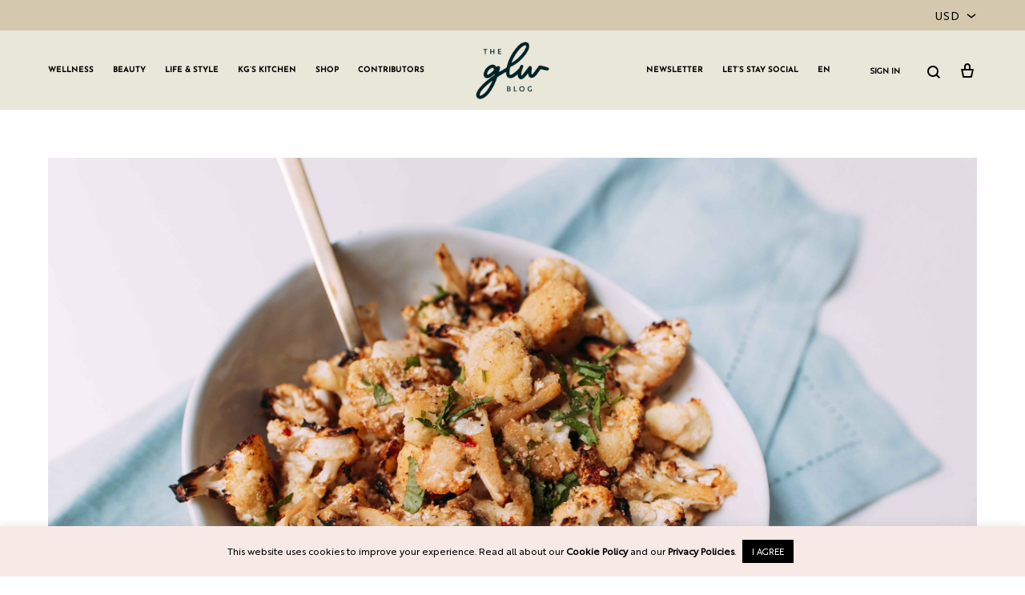

--- FILE ---
content_type: text/html; charset=UTF-8
request_url: https://girlslivingwell.com/asian-cauliflower/
body_size: 27370
content:
<!doctype html>
<html lang="en-US">
<head>
	<meta charset="UTF-8">
	<meta name="viewport" content="width=device-width, initial-scale=1">
	<link rel="stylesheet" id="ao_optimized_gfonts" href="https://fonts.googleapis.com/css?family=Open+Sans%7COpen+Sans&amp;display=swap"><link rel="profile" href="https://gmpg.org/xfn/11">

	<meta name='robots' content='index, follow, max-image-preview:large, max-snippet:-1, max-video-preview:-1' />
<link rel="preload" href="https://girlslivingwell.com/wp-content/themes/konte/fonts/functionpro-light-webfont.woff2" as="font" type="font/woff2" crossorigin><link rel="preload" href="https://girlslivingwell.com/wp-content/themes/konte/fonts/functionpro-book-webfont.woff2" as="font" type="font/woff2" crossorigin><link rel="preload" href="https://girlslivingwell.com/wp-content/themes/konte/fonts/functionpro-medium-webfont.woff2" as="font" type="font/woff2" crossorigin><link rel="preload" href="https://girlslivingwell.com/wp-content/themes/konte/fonts/functionpro-demi-webfont.woff2" as="font" type="font/woff2" crossorigin><link rel="preload" href="https://girlslivingwell.com/wp-content/themes/konte/fonts/functionpro-bold-webfont.woff2" as="font" type="font/woff2" crossorigin><!-- Jetpack Site Verification Tags -->
<meta name="google-site-verification" content="ia8nZOv7DNLXjlBZv2aiOrN6dK869tISrH_dO56sv7o" />
<script>window._wca = window._wca || [];</script>

	<!-- This site is optimized with the Yoast SEO plugin v26.5 - https://yoast.com/wordpress/plugins/seo/ -->
	<link media="all" href="https://girlslivingwell.com/wp-content/cache/autoptimize/css/autoptimize_8661d258199a3cc64ae9eca95f257b23.css" rel="stylesheet"><title>Asian Cauliflower &#183; GLW</title>
	<meta name="description" content="This is a great side dish to accompany any meal, it has Asian flavours but it’s not overpowering, so it can be served with many different meals. Tons of mains in this recipe section, this will compliment any of those." />
	<link rel="canonical" href="https://girlslivingwell.com/asian-cauliflower/" />
	<meta property="og:locale" content="en_US" />
	<meta property="og:type" content="recipe" />
	<meta property="og:title" content="Asian Cauliflower &#183; GLW" />
	<meta property="og:description" content="This is a great side dish to accompany any meal, it has Asian flavours but it’s not overpowering, so it can be served with many different meals. Tons of mains in this recipe section, this will compliment any of those." />
	<meta property="og:url" content="https://girlslivingwell.com/asian-cauliflower/" />
	<meta property="og:site_name" content="GLW" />
	<meta property="article:publisher" content="https://www.facebook.com/girlslivingwell" />
	<meta property="article:author" content="https://www.facebook.com/katherine.garbarino" />
	<meta property="article:published_time" content="2020-01-15T11:00:45+00:00" />
	<meta property="article:modified_time" content="2020-04-04T23:32:01+00:00" />
	<meta property="og:image" content="https://girlslivingwell.com/wp-content/uploads/2020/01/GLW-Asian-Cauliflower-December-12-2019-29.jpg" />
	<meta property="og:image:width" content="6016" />
	<meta property="og:image:height" content="4016" />
	<meta property="og:image:type" content="image/jpeg" />
	<meta name="author" content="Katherine Garbarino" />
	<meta name="twitter:card" content="summary_large_image" />
	<meta name="twitter:label1" content="Written by" />
	<meta name="twitter:data1" content="Katherine Garbarino" />
	<meta name="twitter:label2" content="Est. reading time" />
	<meta name="twitter:data2" content="1 minute" />
	<script type="application/ld+json" class="yoast-schema-graph">{"@context":"https://schema.org","@graph":[{"@type":"Article","@id":"https://girlslivingwell.com/asian-cauliflower/#article","isPartOf":{"@id":"https://girlslivingwell.com/asian-cauliflower/"},"author":{"name":"Katherine Garbarino","@id":"https://girlslivingwell.com/#/schema/person/db042f45ec3da3da6225314b09698ad8"},"headline":"Asian Cauliflower","datePublished":"2020-01-15T11:00:45+00:00","dateModified":"2020-04-04T23:32:01+00:00","wordCount":188,"commentCount":0,"publisher":{"@id":"https://girlslivingwell.com/#organization"},"image":{"@id":"https://girlslivingwell.com/asian-cauliflower/#primaryimage"},"thumbnailUrl":"https://girlslivingwell.com/wp-content/uploads/2020/01/GLW-Asian-Cauliflower-December-12-2019-29-scaled.jpg","keywords":["Cauliflower","clean eating","dairy free","dinner","dish","glow girls","gluten free","GLW GRLS","glwgrls","Healthy","Recipe","Recipes","side dish","weightloss"],"articleSection":["Challenge Friendly","Food Combining","KG's Kitchen","Recipes","Sides","Starters"],"inLanguage":"en-US","potentialAction":[{"@type":"CommentAction","name":"Comment","target":["https://girlslivingwell.com/asian-cauliflower/#respond"]}]},{"@type":"WebPage","@id":"https://girlslivingwell.com/asian-cauliflower/","url":"https://girlslivingwell.com/asian-cauliflower/","name":"Asian Cauliflower &#183; GLW","isPartOf":{"@id":"https://girlslivingwell.com/#website"},"primaryImageOfPage":{"@id":"https://girlslivingwell.com/asian-cauliflower/#primaryimage"},"image":{"@id":"https://girlslivingwell.com/asian-cauliflower/#primaryimage"},"thumbnailUrl":"https://girlslivingwell.com/wp-content/uploads/2020/01/GLW-Asian-Cauliflower-December-12-2019-29-scaled.jpg","datePublished":"2020-01-15T11:00:45+00:00","dateModified":"2020-04-04T23:32:01+00:00","description":"This is a great side dish to accompany any meal, it has Asian flavours but it’s not overpowering, so it can be served with many different meals. Tons of mains in this recipe section, this will compliment any of those.","breadcrumb":{"@id":"https://girlslivingwell.com/asian-cauliflower/#breadcrumb"},"inLanguage":"en-US","potentialAction":[{"@type":"ReadAction","target":["https://girlslivingwell.com/asian-cauliflower/"]}]},{"@type":"ImageObject","inLanguage":"en-US","@id":"https://girlslivingwell.com/asian-cauliflower/#primaryimage","url":"https://girlslivingwell.com/wp-content/uploads/2020/01/GLW-Asian-Cauliflower-December-12-2019-29-scaled.jpg","contentUrl":"https://girlslivingwell.com/wp-content/uploads/2020/01/GLW-Asian-Cauliflower-December-12-2019-29-scaled.jpg","width":2560,"height":1709},{"@type":"BreadcrumbList","@id":"https://girlslivingwell.com/asian-cauliflower/#breadcrumb","itemListElement":[{"@type":"ListItem","position":1,"name":"Home","item":"https://girlslivingwell.com/"},{"@type":"ListItem","position":2,"name":"Asian Cauliflower"}]},{"@type":"WebSite","@id":"https://girlslivingwell.com/#website","url":"https://girlslivingwell.com/","name":"GLW","description":"Girls Living Well","publisher":{"@id":"https://girlslivingwell.com/#organization"},"potentialAction":[{"@type":"SearchAction","target":{"@type":"EntryPoint","urlTemplate":"https://girlslivingwell.com/?s={search_term_string}"},"query-input":{"@type":"PropertyValueSpecification","valueRequired":true,"valueName":"search_term_string"}}],"inLanguage":"en-US"},{"@type":"Organization","@id":"https://girlslivingwell.com/#organization","name":"GLW GRLS","url":"https://girlslivingwell.com/","logo":{"@type":"ImageObject","inLanguage":"en-US","@id":"https://girlslivingwell.com/#/schema/logo/image/","url":"https://girlslivingwell.com/wp-content/uploads/2022/06/blog-logo.png","contentUrl":"https://girlslivingwell.com/wp-content/uploads/2022/06/blog-logo.png","width":954,"height":748,"caption":"GLW GRLS"},"image":{"@id":"https://girlslivingwell.com/#/schema/logo/image/"},"sameAs":["https://www.facebook.com/girlslivingwell","https://www.instagram.com/girlslivingwell","https://www.pinterest.com/GLW_GirlsLivingWell/"]},{"@type":"Person","@id":"https://girlslivingwell.com/#/schema/person/db042f45ec3da3da6225314b09698ad8","name":"Katherine Garbarino","image":{"@type":"ImageObject","inLanguage":"en-US","@id":"https://girlslivingwell.com/#/schema/person/image/","url":"https://girlslivingwell.com/wp-content/uploads/2021/03/GLW_-37-scaled-96x96.jpg","contentUrl":"https://girlslivingwell.com/wp-content/uploads/2021/03/GLW_-37-scaled-96x96.jpg","caption":"Katherine Garbarino"},"description":"Katherine Garbarino, AKA KGMTL, has been building her online presence for the past 3 years. An open book about almost everything, KG’s voice has become a household sound, with an incredible and dedicated fanbase; obsessed with her knowledge of health, wellness, fashion and fitness.","sameAs":["https://girlslivingwell.com","https://www.facebook.com/katherine.garbarino","http://www.instagram.com/kgmtl","www.youtube.com/c/kgmtl"],"url":"https://girlslivingwell.com/author/kgmtl/"},{"@type":"Recipe","name":"Asian Cauliflower","author":{"@id":"https://girlslivingwell.com/#/schema/person/db042f45ec3da3da6225314b09698ad8"},"description":"","datePublished":"2020-01-15T06:00:45+00:00","image":["https://girlslivingwell.com/wp-content/uploads/2020/01/GLW-Asian-Cauliflower-December-12-2019-29-scaled.jpg"],"recipeYield":["4","4 servings"],"prepTime":"PT15M","cookTime":"PT30M","recipeIngredient":["1  head cauliflower cut into florets","1 tbsp coconut aminos/soya sauce","1 tsp sambal oelek","1 tbsp sesame oil/toasted sesame oil","1 tsp rice wine vinegar","1 tbsp maple syrup","1 tbsp sesame seeds","3 tbsp chopped cilantro"],"recipeInstructions":[{"@type":"HowToStep","text":"Preheat oven to 400F and prepare a baking sheet with a silicone mat or parchment paper.","name":"Preheat oven to 400F and prepare a baking sheet with a silicone mat or parchment paper.","url":"https://girlslivingwell.com/asian-cauliflower/#wprm-recipe-36180-step-0-0"},{"@type":"HowToStep","text":"In a large mixing bowl, combine cauliflower with coconut aminos, sambal, sesame oil, rice wine vinegar and maple syrup. Coat evenly.","name":"In a large mixing bowl, combine cauliflower with coconut aminos, sambal, sesame oil, rice wine vinegar and maple syrup. Coat evenly.","url":"https://girlslivingwell.com/asian-cauliflower/#wprm-recipe-36180-step-0-1"},{"@type":"HowToStep","text":"Arrange marinated cauliflower onto a baking tray and bake for 25-30 minutes or until cauliflower starts to brown nicely.","name":"Arrange marinated cauliflower onto a baking tray and bake for 25-30 minutes or until cauliflower starts to brown nicely.","url":"https://girlslivingwell.com/asian-cauliflower/#wprm-recipe-36180-step-0-2"},{"@type":"HowToStep","text":"Remove from oven and garnish with sesame seeds and cilantro. Serve and enjoy.","name":"Remove from oven and garnish with sesame seeds and cilantro. Serve and enjoy.","url":"https://girlslivingwell.com/asian-cauliflower/#wprm-recipe-36180-step-0-3"}],"recipeCategory":["Side Dish"],"@id":"https://girlslivingwell.com/asian-cauliflower/#recipe","isPartOf":{"@id":"https://girlslivingwell.com/asian-cauliflower/#article"},"mainEntityOfPage":"https://girlslivingwell.com/asian-cauliflower/"}]}</script>
	<!-- / Yoast SEO plugin. -->


<link rel='dns-prefetch' href='//stats.wp.com' />
<link href='https://fonts.gstatic.com' crossorigin='anonymous' rel='preconnect' />
<link rel="alternate" type="application/rss+xml" title="GLW &raquo; Feed" href="https://girlslivingwell.com/feed/" />
<link rel="alternate" type="application/rss+xml" title="GLW &raquo; Comments Feed" href="https://girlslivingwell.com/comments/feed/" />
<link rel="alternate" type="application/rss+xml" title="GLW &raquo; Asian Cauliflower Comments Feed" href="https://girlslivingwell.com/asian-cauliflower/feed/" />
<link rel="alternate" title="oEmbed (JSON)" type="application/json+oembed" href="https://girlslivingwell.com/wp-json/oembed/1.0/embed?url=https%3A%2F%2Fgirlslivingwell.com%2Fasian-cauliflower%2F" />
<link rel="alternate" title="oEmbed (XML)" type="text/xml+oembed" href="https://girlslivingwell.com/wp-json/oembed/1.0/embed?url=https%3A%2F%2Fgirlslivingwell.com%2Fasian-cauliflower%2F&#038;format=xml" />
<script>(()=>{"use strict";const e=[400,500,600,700,800,900],t=e=>`wprm-min-${e}`,n=e=>`wprm-max-${e}`,s=new Set,o="ResizeObserver"in window,r=o?new ResizeObserver((e=>{for(const t of e)c(t.target)})):null,i=.5/(window.devicePixelRatio||1);function c(s){const o=s.getBoundingClientRect().width||0;for(let r=0;r<e.length;r++){const c=e[r],a=o<=c+i;o>c+i?s.classList.add(t(c)):s.classList.remove(t(c)),a?s.classList.add(n(c)):s.classList.remove(n(c))}}function a(e){s.has(e)||(s.add(e),r&&r.observe(e),c(e))}!function(e=document){e.querySelectorAll(".wprm-recipe").forEach(a)}();if(new MutationObserver((e=>{for(const t of e)for(const e of t.addedNodes)e instanceof Element&&(e.matches?.(".wprm-recipe")&&a(e),e.querySelectorAll?.(".wprm-recipe").forEach(a))})).observe(document.documentElement,{childList:!0,subtree:!0}),!o){let e=0;addEventListener("resize",(()=>{e&&cancelAnimationFrame(e),e=requestAnimationFrame((()=>s.forEach(c)))}),{passive:!0})}})();</script>





<style id='cf-frontend-style-inline-css' type='text/css'>
@font-face {
	font-family: 'Ogg Regular';
	font-weight: 400;
	font-display: auto;
	src: url('https://girlslivingwell.com/wp-content/uploads/2022/06/OggRegular.ttf') format('truetype');
}
@font-face {
	font-family: 'Brother 1816 Regular';
	font-weight: 400;
	font-display: auto;
	src: url('https://girlslivingwell.com/wp-content/uploads/2022/06/Brother-1816-Regular.ttf') format('truetype');
}
/*# sourceURL=cf-frontend-style-inline-css */
</style>


















<style id='konte-inline-css' type='text/css'>
.site-header.custom, .custom .header-search.icon .search-field:focus, .custom .header-search.icon .search-field.focused { background-color: #e9e6da; }.topbar {height: 38px}:root { --header-main-height: 99px}:root { --header-bottom-height: 90px}.header-main, .header-v10 .site-branding, .header-v10 .header-main .header-right-items { height: 99px; }.header-bottom { height: 90px; }.header-mobile {height: 70px}.logo img {width: 100px;}.logo svg {width: 100px;height: auto;}.hamburger-screen-background { background-image: url(https://girlslivingwell.com/wp-content/uploads/2019/10/fullscreen-menu-image.jpg); }.site-footer.custom { background-color: #ffffff; }
/*# sourceURL=konte-inline-css */
</style>









<script type="text/template" id="tmpl-variation-template">
	<div class="woocommerce-variation-description">{{{ data.variation.variation_description }}}</div>
	<div class="woocommerce-variation-price">{{{ data.variation.price_html }}}</div>
	<div class="woocommerce-variation-availability">{{{ data.variation.availability_html }}}</div>
</script>
<script type="text/template" id="tmpl-unavailable-variation-template">
	<p role="alert">Sorry, this product is unavailable. Please choose a different combination.</p>
</script>
<script type="text/javascript" src="https://girlslivingwell.com/wp-includes/js/jquery/jquery.min.js?ver=3.7.1" id="jquery-core-js"></script>

<script type="text/javascript" id="cookie-law-info-js-extra">
/* <![CDATA[ */
var Cli_Data = {"nn_cookie_ids":[],"cookielist":[],"non_necessary_cookies":[],"ccpaEnabled":"","ccpaRegionBased":"","ccpaBarEnabled":"","strictlyEnabled":["necessary","obligatoire"],"ccpaType":"gdpr","js_blocking":"","custom_integration":"","triggerDomRefresh":"","secure_cookies":""};
var cli_cookiebar_settings = {"animate_speed_hide":"500","animate_speed_show":"500","background":"#f7e9e6","border":"#b1a6a6c2","border_on":"","button_1_button_colour":"#000","button_1_button_hover":"#000000","button_1_link_colour":"#fff","button_1_as_button":"1","button_1_new_win":"","button_2_button_colour":"#333","button_2_button_hover":"#292929","button_2_link_colour":"#444","button_2_as_button":"","button_2_hidebar":"","button_3_button_colour":"#000","button_3_button_hover":"#000000","button_3_link_colour":"#fff","button_3_as_button":"1","button_3_new_win":"","button_4_button_colour":"#000","button_4_button_hover":"#000000","button_4_link_colour":"#62a329","button_4_as_button":"","button_7_button_colour":"#61a229","button_7_button_hover":"#4e8221","button_7_link_colour":"#fff","button_7_as_button":"1","button_7_new_win":"","font_family":"inherit","header_fix":"","notify_animate_hide":"1","notify_animate_show":"","notify_div_id":"#cookie-law-info-bar","notify_position_horizontal":"right","notify_position_vertical":"bottom","scroll_close":"","scroll_close_reload":"","accept_close_reload":"","reject_close_reload":"","showagain_tab":"","showagain_background":"#fff","showagain_border":"#000","showagain_div_id":"#cookie-law-info-again","showagain_x_position":"100px","text":"#000","show_once_yn":"","show_once":"10000","logging_on":"","as_popup":"","popup_overlay":"1","bar_heading_text":"","cookie_bar_as":"banner","popup_showagain_position":"bottom-right","widget_position":"left"};
var log_object = {"ajax_url":"https://girlslivingwell.com/wp-admin/admin-ajax.php"};
//# sourceURL=cookie-law-info-js-extra
/* ]]> */
</script>


<script type="text/javascript" id="wc-add-to-cart-js-extra">
/* <![CDATA[ */
var wc_add_to_cart_params = {"ajax_url":"/wp-admin/admin-ajax.php","wc_ajax_url":"/?wc-ajax=%%endpoint%%","i18n_view_cart":"View cart","cart_url":"https://girlslivingwell.com/cart/","is_cart":"","cart_redirect_after_add":"yes"};
//# sourceURL=wc-add-to-cart-js-extra
/* ]]> */
</script>


<script type="text/javascript" id="woocommerce-js-extra">
/* <![CDATA[ */
var woocommerce_params = {"ajax_url":"/wp-admin/admin-ajax.php","wc_ajax_url":"/?wc-ajax=%%endpoint%%","i18n_password_show":"Show password","i18n_password_hide":"Hide password"};
//# sourceURL=woocommerce-js-extra
/* ]]> */
</script>


<script type="text/javascript" src="https://stats.wp.com/s-202604.js" id="woocommerce-analytics-js" defer="defer" data-wp-strategy="defer"></script>

<script type="text/javascript" id="wp-util-js-extra">
/* <![CDATA[ */
var _wpUtilSettings = {"ajax":{"url":"/wp-admin/admin-ajax.php"}};
//# sourceURL=wp-util-js-extra
/* ]]> */
</script>

<script type="text/javascript" id="favorites-js-extra">
/* <![CDATA[ */
var favorites_data = {"ajaxurl":"https://girlslivingwell.com/wp-admin/admin-ajax.php","nonce":"3ff57febb5","favorite":"FAVOURITE \u003Ci class=\"sf-icon-star-empty\"\u003E\u003C/i\u003E","favorited":"SAVED \u003Ci class=\"sf-icon-star-full\"\u003E\u003C/i\u003E","includecount":"","indicate_loading":"","loading_text":"Loading","loading_image":"","loading_image_active":"","loading_image_preload":"","cache_enabled":"1","button_options":{"button_type":"custom","custom_colors":true,"box_shadow":false,"include_count":false,"default":{"background_default":"#f7e9e6","border_default":false,"text_default":"#cc887a","icon_default":"#cc887a","count_default":false},"active":{"background_active":"#f7e9e6","border_active":false,"text_active":"#cc887a","icon_active":"#cc887a","count_active":false}},"authentication_modal_content":"\u003Cp\u003EPlease login to add favorites.\u003C/p\u003E\n\u003Cp\u003E\u003Ca href=\"#\" data-favorites-modal-close\u003EDismiss this notice\u003C/a\u003E\u003C/p\u003E\n","authentication_redirect":"","dev_mode":"","logged_in":"","user_id":"0","authentication_redirect_url":"https://girlslivingwell.com/wp-login.php"};
//# sourceURL=favorites-js-extra
/* ]]> */
</script>



<script type="text/javascript" id="wc-add-to-cart-variation-js-extra">
/* <![CDATA[ */
var wc_add_to_cart_variation_params = {"wc_ajax_url":"/?wc-ajax=%%endpoint%%","i18n_no_matching_variations_text":"Sorry, no products matched your selection. Please choose a different combination.","i18n_make_a_selection_text":"Please select some product options before adding this product to your cart.","i18n_unavailable_text":"Sorry, this product is unavailable. Please choose a different combination.","i18n_reset_alert_text":"Your selection has been reset. Please select some product options before adding this product to your cart."};
//# sourceURL=wc-add-to-cart-variation-js-extra
/* ]]> */
</script>

<script type="text/javascript" id="wc-cart-fragments-js-extra">
/* <![CDATA[ */
var wc_cart_fragments_params = {"ajax_url":"/wp-admin/admin-ajax.php","wc_ajax_url":"/?wc-ajax=%%endpoint%%","cart_hash_key":"wc_cart_hash_4714bf89f882f94137fc56206cd3ff9d","fragment_name":"wc_fragments_4714bf89f882f94137fc56206cd3ff9d","request_timeout":"5000"};
//# sourceURL=wc-cart-fragments-js-extra
/* ]]> */
</script>

<script></script><link rel="https://api.w.org/" href="https://girlslivingwell.com/wp-json/" /><link rel="alternate" title="JSON" type="application/json" href="https://girlslivingwell.com/wp-json/wp/v2/posts/30431" /><link rel="EditURI" type="application/rsd+xml" title="RSD" href="https://girlslivingwell.com/xmlrpc.php?rsd" />
<meta name="generator" content="WordPress 6.9" />
<meta name="generator" content="WooCommerce 10.4.3" />
<link rel='shortlink' href='https://girlslivingwell.com/?p=30431' />
<script data-ad-client="ca-pub-4522898658846141" async src="https://pagead2.googlesyndication.com/pagead/js/adsbygoogle.js"></script>


<script type="text/javascript">
jQuery( document ).ready(function() {
    if (window.location.href.indexOf("/my-account/favorites") > -1) {
    jQuery('.entry-title').text('Favourites');
}

if (jQuery("li.account-link--members-area a").text().indexOf("My") > -1) {
jQuery('.woocommerce-MyAccount-navigation-link.woocommerce-MyAccount-navigation-link--favorites').css('display','inline-block');
jQuery('.account-link--favorites').css('display','inline-block');
jQuery('.simplefavorite-button').css('display','inline-block');
}
});
</script>

<!-- Global site tag (gtag.js) - Google Ads: 667151813 -->
<script async src="https://www.googletagmanager.com/gtag/js?id=AW-667151813"></script>
<script>
  window.dataLayer = window.dataLayer || [];
  function gtag(){dataLayer.push(arguments);}
  gtag('js', new Date());

  gtag('config', 'AW-667151813');
</script>

<!-- Event snippet for Subscribe to Membership conversion page -->
<script>
  gtag('event', 'conversion', {'send_to': 'AW-667151813/Ik5ACNqEscYBEMXbj74C'});
</script>


<script type="text/javascript">
//Alex Schneck
//animate the dropdown mobile search when clicking on mobile search icon
function kromadMobileSearch() {
if (jQuery('#kromad-mobile-search').css('height') == '42px') {
 jQuery('#kromad-mobile-search').animate({height: "0px"}, 500);
setTimeout(function(){ jQuery('#kromad-mobile-search > form').css({display: "none"}) }, 501);
} else if (jQuery('#kromad-mobile-search').css('height') == '0px') {
 jQuery('#kromad-mobile-search').animate({height: "42px"}, 500);
jQuery('#kromad-mobile-search > form').css({display: "block"});
}
}

//clone the mobile search form from the slide menu to before header closes
if (window.innerWidth <= 1199){
jQuery(document).ready(function() {
jQuery('.mobile-menu__search-form').clone().appendTo('#page .site-header-space');
jQuery('.mobile-menu__search-form')[1].remove();
jQuery('.mobile-menu__search-form').attr('id','kromad-mobile-search')
jQuery('#kromad-mobile-search .svg-icon.icon-search.size-normal.search-icon');
jQuery('#kromad-mobile-search .svg-icon.icon-search.size-normal.search-icon').clone().prependTo('.mobile-header-icons');
jQuery('header .konte-container-fluid .mobile-header-icons .svg-icon.icon-search.size-normal.search-icon').attr('onclick','kromadMobileSearch()');
});
}

//fix mobile zoom when typing
jQuery("head > meta:nth-child(2)").attr('content','width=device-width, initial-scale=1, maximum-scale=1.0')

//add data specs to 'I ALREADY HAVE ONE' button, so it calls the login from slider
jQuery(document).ready(function() {
jQuery('.button-have-one').attr('data-target','login-panel').attr('data-toggle','off-canvas');
});

//close the popup when click on the 'I ALREADY HAVE ONE' button
function closePopup() {
  jQuery('.pum-close.popmake-close').click();
}
</script>

<meta name="p:domain_verify" content="183f6858b7154f3a9d9556e8bc9fe16b"/>
<meta name="facebook-domain-verification" content="cv46zezgw4pwlw54or96vbvi1l0fcf" />		
			
		<link rel="pingback" href="https://girlslivingwell.com/xmlrpc.php">	<noscript><style>.woocommerce-product-gallery{ opacity: 1 !important; }</style></noscript>
					<link rel="preconnect" href="https://fonts.gstatic.com" crossorigin />
				
								
				
<!-- Meta Pixel Code -->
<script type='text/javascript'>
!function(f,b,e,v,n,t,s){if(f.fbq)return;n=f.fbq=function(){n.callMethod?
n.callMethod.apply(n,arguments):n.queue.push(arguments)};if(!f._fbq)f._fbq=n;
n.push=n;n.loaded=!0;n.version='2.0';n.queue=[];t=b.createElement(e);t.async=!0;
t.src=v;s=b.getElementsByTagName(e)[0];s.parentNode.insertBefore(t,s)}(window,
document,'script','https://connect.facebook.net/en_US/fbevents.js?v=next');
</script>
<!-- End Meta Pixel Code -->

      <script type='text/javascript'>
        var url = window.location.origin + '?ob=open-bridge';
        fbq('set', 'openbridge', '202686834134449', url);
      </script>
    <script type='text/javascript'>fbq('init', '202686834134449', {}, {
    "agent": "wordpress-6.9-3.0.16"
})</script><script type='text/javascript'>
    fbq('track', 'PageView', []);
  </script>
<!-- Meta Pixel Code -->
<noscript>
<img height="1" width="1" style="display:none" alt="fbpx"
src="https://www.facebook.com/tr?id=202686834134449&ev=PageView&noscript=1" />
</noscript>
<!-- End Meta Pixel Code -->
<meta name="generator" content="Powered by WPBakery Page Builder - drag and drop page builder for WordPress."/>
<link rel="icon" href="https://girlslivingwell.com/wp-content/uploads/2025/02/cropped-Untitled-design-1-32x32.png" sizes="32x32" />
<link rel="icon" href="https://girlslivingwell.com/wp-content/uploads/2025/02/cropped-Untitled-design-1-192x192.png" sizes="192x192" />
<link rel="apple-touch-icon" href="https://girlslivingwell.com/wp-content/uploads/2025/02/cropped-Untitled-design-1-180x180.png" />
<meta name="msapplication-TileImage" content="https://girlslivingwell.com/wp-content/uploads/2025/02/cropped-Untitled-design-1-270x270.png" />
		
		<noscript><style> .wpb_animate_when_almost_visible { opacity: 1; }</style></noscript>	<!-- Shopr 3.1.11 -->
	<script>
		var shopr_mosaic_ids = [], shopr_mosaic_filters = [], shopr_columns = 4;
	</script>
	


</head>

<body data-rsssl=1 class="wp-singular post-template-default single single-post postid-30431 single-format-standard wp-embed-responsive wp-theme-konte wp-child-theme-konte-child theme-konte woocommerce-no-js no-sidebar header-sticky wpb-js-composer js-comp-ver-8.3 vc_responsive woocommerce-active mobile-shop-columns-2 currency-usd">


<div id="svg-defs" class="svg-defs hidden" aria-hidden="true" tabindex="-1"><svg xmlns="http://www.w3.org/2000/svg" xmlns:xlink="http://www.w3.org/1999/xlink"><symbol viewBox="0 0 24 24" id="account" xmlns="http://www.w3.org/2000/svg"><path d="M12 12c-2.5 0-4-1.5-4-4 0-2.39 1.61-4 4-4s4 1.61 4 4c0 2.5-1.5 4-4 4zm0-6c-.6 0-2 .19-2 2 0 1.42.58 2 2 2s2-.58 2-2c0-1.81-1.4-2-2-2zM18 20H6c-.55 0-1-.45-1-1 0-4.21 2.09-6 7-6s7 1.79 7 6c0 .55-.45 1-1 1zM7.04 18h9.92c-.17-1.76-1.04-3-4.96-3s-4.79 1.24-4.96 3z"/><path fill="none" d="M0 0h24v24H0z"/></symbol><symbol viewBox="2 2 10 10" id="arrow-breadcrumb" xmlns="http://www.w3.org/2000/svg"><path d="M9.156 7l-2.5 3.125-.669-.536L8.058 7 5.987 4.411l.669-.536z"/><path fill="none" d="M2 2h10v10H2z"/></symbol><symbol viewBox="0 0 32 32" id="arrow-down" xmlns="http://www.w3.org/2000/svg"><path fill="none" d="M0 0h32v32H0z"/><path d="M17 18V4h-2v14H9l7 10 7-10h-6zm-1.04 6.512L12.841 20H19.079l-3.119 4.512z"/></symbol><symbol viewBox="0 0 14 14" id="arrow-dropdown" xmlns="http://www.w3.org/2000/svg"><path d="M7 10.773L1.531 6.398l.938-1.171L7 8.851l4.531-3.624.938 1.171z"/><path fill="none" d="M0 0h14v14H0z"/></symbol><symbol viewBox="0 0 32 32" id="arrow-left" xmlns="http://www.w3.org/2000/svg"><path fill="none" d="M0 0h32v32H0z"/><path d="M14 17h14v-2H14V9L4 16l10 7v-6zm-6.512-1.04L12 12.841V19.079L7.488 15.96z"/></symbol><symbol viewBox="0 0 24 24" id="cart" xmlns="http://www.w3.org/2000/svg"><path fill="none" d="M0 0h24v24H0z"/><path d="M19 10h-3V7c0-2.206-1.794-4-4-4S8 4.794 8 7v3H5c-.55 0-.908.441-.797.979l1.879 9.042c.112.538.654.979 1.204.979h9.429c.55 0 1.092-.441 1.203-.979l1.879-9.042C19.908 10.441 19.55 10 19 10zm-9-3c0-1.103.897-2 2-2s2 .897 2 2v3h-4V7zm6.087 12H7.913l-1.455-7h11.313l-1.684 7z"/></symbol><symbol viewBox="0 0 12 12" id="check-checkbox" xmlns="http://www.w3.org/2000/svg"><path d="M4.177 10.543L.434 6.8l1.132-1.132 2.611 2.611 6.258-6.256 1.13 1.132z"/></symbol><symbol viewBox="0 0 24 24" id="close" xmlns="http://www.w3.org/2000/svg"><path fill="none" d="M0 0h24v24H0z"/><path d="M19.778 5.636l-1.414-1.414L12 10.586 5.636 4.222 4.222 5.636 10.586 12l-6.364 6.364 1.414 1.414L12 13.414l6.364 6.364 1.414-1.414L13.414 12z"/></symbol><symbol viewBox="0 0 18 18" id="close-mini" xmlns="http://www.w3.org/2000/svg"><path fill="none" d="M0 0h18v18H0z"/><path d="M11.576 5.576L9 8.152 6.424 5.576l-.848.848L8.152 9l-2.576 2.576.848.848L9 9.848l2.576 2.576.848-.848L9.848 9l2.576-2.576z"/><path d="M9 1a8 8 0 100 16A8 8 0 009 1zm0 15c-3.86 0-7-3.14-7-7s3.14-7 7-7 7 3.14 7 7-3.14 7-7 7z"/></symbol><symbol viewBox="0 0 16 16" id="comment" xmlns="http://www.w3.org/2000/svg"><path fill="none" d="M0 0h16v16H0z"/><path d="M13 3v8.826l-1.849-1.585L10.87 10H3V3h10m1-1H2v9h8.5l3.5 3V2z"/></symbol><symbol viewBox="0 0 40 40" id="error" xmlns="http://www.w3.org/2000/svg"><path d="M20 0C8.972 0 0 8.972 0 20s8.972 20 20 20 20-8.972 20-20S31.028 0 20 0zm0 38c-9.925 0-18-8.075-18-18S10.075 2 20 2s18 8.075 18 18-8.075 18-18 18z"/><path d="M25.293 13.293L20 18.586l-5.293-5.293-1.414 1.414L18.586 20l-5.293 5.293 1.414 1.414L20 21.414l5.293 5.293 1.414-1.414L21.414 20l5.293-5.293z"/></symbol><symbol viewBox="0 0 24 24" id="eye" xmlns="http://www.w3.org/2000/svg"><circle cx="12" cy="12" r="2"/><path d="M16.466 6.748C15.238 5.583 13.619 5 12 5s-3.238.583-4.466 1.748L2 12l5.534 5.252C8.762 18.417 10.381 19 12 19s3.238-.583 4.466-1.748L22 12l-5.534-5.252zm-1.377 9.053C14.274 16.574 13.177 17 12 17s-2.274-.426-3.089-1.199L4.905 12 8.91 8.199C9.726 7.426 10.823 7 12 7s2.274.426 3.089 1.199L19.095 12l-4.006 3.801z"/><path fill="none" d="M0 0h24v24H0z"/></symbol><symbol viewBox="0 0 24 24" id="filter" xmlns="http://www.w3.org/2000/svg"><path fill="none" d="M0 0h24v24H0z"/><path d="M9.859 7A3.991 3.991 0 006 4a4 4 0 000 8c1.862 0 3.412-1.278 3.859-3H22V7H9.859zM6 10a1.994 1.994 0 01-1.723-1C4.106 8.705 4 8.366 4 8s.106-.705.277-1c.347-.595.985-1 1.723-1s1.376.405 1.723 1c.171.295.277.634.277 1s-.106.705-.277 1c-.347.595-.985 1-1.723 1zM13 12a3.991 3.991 0 00-3.859 3H2v2h7.141c.446 1.722 1.997 3 3.859 3s3.412-1.278 3.859-3H22v-2h-5.141A3.991 3.991 0 0013 12zm0 6a1.994 1.994 0 01-1.723-1c-.171-.295-.277-.634-.277-1s.106-.705.277-1c.346-.595.984-1 1.723-1s1.376.405 1.723 1c.171.295.277.634.277 1s-.106.705-.277 1c-.347.595-.985 1-1.723 1z"/></symbol><symbol viewBox="0 0 20 20" id="gallery" xmlns="http://www.w3.org/2000/svg"><path d="M15 13H1V3h14v10zM3 11h10V5H3v6z"/><path d="M19 17H6v-2h11V8h2z"/><path fill="none" d="M0 0h20v20H0z"/></symbol><symbol viewBox="0 0 24 24" id="heart" xmlns="http://www.w3.org/2000/svg"><path d="M16.243 3.843c-1.28 0-2.559.488-3.536 1.464L12 6.015l-.707-.707c-.976-.976-2.256-1.464-3.536-1.464s-2.559.487-3.535 1.464a5 5 0 000 7.071L6.343 14.5l2.121 2.121L12 20.157l3.536-3.536 2.121-2.121 2.121-2.121a5 5 0 00-3.535-8.536z"/><path fill="none" d="M0 0h24v24H0z"/></symbol><symbol viewBox="0 0 24 24" id="heart-o" xmlns="http://www.w3.org/2000/svg"><path d="M16.243 5.843c.801 0 1.555.312 2.121.879a3.003 3.003 0 010 4.243l-2.121 2.121-2.121 2.121L12 17.328l-2.121-2.121-2.121-2.121-2.121-2.121a2.98 2.98 0 01-.879-2.121c0-.801.312-1.555.879-2.121a2.98 2.98 0 012.121-.879c.801 0 1.555.312 2.121.879l.707.707L12 8.843l1.414-1.414.707-.707a2.98 2.98 0 012.122-.879m0-2c-1.28 0-2.559.488-3.536 1.464L12 6.015l-.707-.707c-.976-.976-2.256-1.464-3.536-1.464s-2.559.487-3.535 1.464a5 5 0 000 7.071L6.343 14.5l2.121 2.121L12 20.157l3.536-3.536 2.121-2.121 2.121-2.121a5 5 0 00-3.535-8.536z"/><path fill="none" d="M0 0h24v24H0z"/></symbol><symbol viewBox="0 0 24 24" id="home" xmlns="http://www.w3.org/2000/svg"><g fill="none" fill-rule="evenodd"><path d="M0 0h24v24H0z"/><path d="M5 10v9a1 1 0 001 1h12a1 1 0 001-1v-9" stroke="currentColor" stroke-width="2" stroke-linecap="round"/><path d="M21 11l-8.693-6.761a.5.5 0 00-.614 0L3 11" stroke="currentColor" stroke-width="2" stroke-linecap="round"/></g></symbol><symbol viewBox="0 0 40 40" id="information" xmlns="http://www.w3.org/2000/svg"><path d="M20 40C8.972 40 0 31.028 0 20S8.972 0 20 0s20 8.972 20 20-8.972 20-20 20zm0-38C10.075 2 2 10.075 2 20s8.075 18 18 18 18-8.075 18-18S29.925 2 20 2z"/><path d="M19 16h2v12h-2zM19 12h2v2h-2z"/></symbol><symbol viewBox="0 0 16 16" id="left" xmlns="http://www.w3.org/2000/svg"><path fill="none" d="M0 0h16v16H0z"/><path d="M8.394 13.941L4.073 8l4.321-5.941 1.212.882L5.927 8l3.679 5.059z"/></symbol><symbol viewBox="0 0 24 24" id="menu" xmlns="http://www.w3.org/2000/svg"><path fill="none" d="M0 0h24v24H0z"/><path d="M2 6h20v2H2zM2 16h20v2H2zM2 11h20v2H2z"/></symbol><symbol viewBox="0 0 16 16" id="minus" xmlns="http://www.w3.org/2000/svg"><path fill="none" d="M0 0h16v16H0z"/><path d="M3 7h10v2H3z"/></symbol><symbol viewBox="0 0 16 16" id="plus" xmlns="http://www.w3.org/2000/svg"><path fill="none" d="M0 0h16v16H0z"/><path d="M13 7H9V3H7v4H3v2h4v4h2V9h4z"/></symbol><symbol viewBox="3.5 4.5 16 16" id="plus-mini" xmlns="http://www.w3.org/2000/svg"><path fill="none" d="M3.5 4.5h16v16h-16z"/><path d="M15.5 11.5h-3v-3h-2v3h-3v2h3v3h2v-3h3z"/></symbol><symbol viewBox="0 0 24 24" id="plus-zoom" xmlns="http://www.w3.org/2000/svg"><path fill="none" d="M0 0h24v24H0z"/><path d="M20 11h-7V4h-2v7H4v2h7v7h2v-7h7z"/></symbol><symbol viewBox="0 0 16 16" id="right" xmlns="http://www.w3.org/2000/svg"><path fill="none" d="M0 0h16v16H0z"/><path d="M7.606 13.941L11.927 8 7.606 2.059l-1.212.882L10.073 8l-3.679 5.059z"/></symbol><symbol viewBox="0 0 24 24" id="search" xmlns="http://www.w3.org/2000/svg"><path fill="none" d="M0 0h24v24H0z"/><path d="M20 18.586l-3.402-3.402A6.953 6.953 0 0018 11c0-3.86-3.141-7-7-7-3.86 0-7 3.14-7 7 0 3.859 3.14 7 7 7 1.57 0 3.015-.526 4.184-1.402L18.586 20 20 18.586zM6 11c0-2.757 2.243-5 5-5s5 2.243 5 5-2.243 5-5 5-5-2.243-5-5z"/></symbol><symbol viewBox="0 0 16 16" id="share" xmlns="http://www.w3.org/2000/svg"><path d="M7 2.957V10h1V2.957l1.646 1.647.708-.708L7.5 1.043 4.646 3.896l.708.708z"/><path d="M10 6v1h1v6H4V7h1V6H3v8h9V6z"/><path fill="none" d="M0 0h16v16H0z"/></symbol><symbol viewBox="0 0 24 24" id="shop-bag" xmlns="http://www.w3.org/2000/svg"><path fill="none" d="M0 0h24v24H0z"/><path d="M20.958 19.465l-.906-14.969a1.613 1.613 0 00-1.59-1.492H5.507c-.835 0-1.541.668-1.592 1.492l-.913 14.969c-.05.821.58 1.492 1.408 1.492H19.55a1.39 1.39 0 001.41-1.492zm-15.926-.503L5.884 5h12.2l.845 13.963H5.032z"/><path d="M13.97 6.993v2.52c0 .146-.06.447-.232.734-.286.476-.801.763-1.763.763-.961 0-1.477-.286-1.762-.763a1.594 1.594 0 01-.232-.735V6.993H7.986v2.52c0 .475.127 1.11.516 1.76.649 1.083 1.817 1.732 3.473 1.732 1.657 0 2.825-.65 3.474-1.732a3.473 3.473 0 00.516-1.76v-2.52H13.97z"/></symbol><symbol viewBox="0 0 24 24" id="shop-bag-2" xmlns="http://www.w3.org/2000/svg"><path fill="none" d="M0 0h24v24H0z"/><path d="M18.395 3H4.87a.847.847 0 00-.847.847v16.27c0 .467.378.847.846.847h13.527c.469 0 .848-.38.848-.846V3.847A.848.848 0 0018.395 3zm-.847 16.27H5.715V4.694H17.55V19.27z"/><path d="M11.631 14.657a4.31 4.31 0 004.304-4.304V6.895a.847.847 0 10-1.693 0v3.458a2.615 2.615 0 01-2.611 2.61 2.614 2.614 0 01-2.611-2.61V6.895a.847.847 0 00-1.694 0v3.458a4.311 4.311 0 004.305 4.304z"/></symbol><symbol viewBox="0 0 24 24" id="shop-bag-3" xmlns="http://www.w3.org/2000/svg"><path fill="none" d="M0 0h24v24H0z"/><path d="M18.388 19.768l-.81-12.346a1.071 1.071 0 00-1.069-1.001h-1.384A3.432 3.432 0 0011.696 3a3.432 3.432 0 00-3.428 3.421H6.884c-.565 0-1.032.438-1.07 1.001l-.812 12.392a1.072 1.072 0 001.07 1.141h11.25a1.071 1.071 0 001.066-1.187zM11.696 5.143c.707 0 1.282.573 1.286 1.278h-2.571a1.287 1.287 0 011.285-1.278zm-4.48 13.67l.671-10.25h7.619l.672 10.25H7.215z"/></symbol><symbol viewBox="0 0 24 24" id="shop-bag-4" xmlns="http://www.w3.org/2000/svg"><path fill="none" d="M0 0h24v24H0z"/><path d="M18.633 20.101L18.09 8.143a.818.818 0 00-.817-.78h-2.455V6c0-1.654-1.346-3-3-3s-3 1.346-3 3v1.362H6.364a.818.818 0 00-.818.781l-.545 12.002a.818.818 0 00.817.855H17.82a.818.818 0 00.814-.899zm-8.179-14.1c0-.753.612-1.365 1.364-1.365.752 0 1.364.612 1.364 1.364v1.362h-2.728V6zm-3.78 13.363l.471-10.365h1.673v.818a.818.818 0 001.636 0v-.818h2.728v.818a.818.818 0 001.636 0v-.818h1.673l.47 10.365H6.675z"/></symbol><symbol viewBox="0 0 24 24" id="shop-bag-5" xmlns="http://www.w3.org/2000/svg"><path fill="none" d="M0 0h24v24H0z"/><path d="M19.311 20.091L18.256 8.486a.794.794 0 00-.79-.723h-2.383V5.912A2.915 2.915 0 0012.171 3 2.915 2.915 0 009.26 5.912v1.851H6.877a.794.794 0 00-.79.723l-1.06 11.648a.794.794 0 00.791.866H18.525a.794.794 0 00.786-.909zm-8.463-14.18c0-.729.594-1.323 1.323-1.323.73 0 1.324.594 1.324 1.324v1.851h-2.647V5.912zm-4.16 13.5l.914-10.06h9.138l.915 10.06H6.688z"/><path d="M10.615 10.643a.801.801 0 00-.561-.233.801.801 0 00-.562.233.8.8 0 00-.232.562.8.8 0 00.232.561.801.801 0 00.562.232.8.8 0 00.561-.232.799.799 0 00.233-.561.799.799 0 00-.233-.562zM14.85 10.643a.801.801 0 00-.561-.233.8.8 0 00-.562.233.8.8 0 00-.232.562.8.8 0 00.232.561.8.8 0 00.562.232.8.8 0 00.562-.232.8.8 0 00.232-.561.8.8 0 00-.232-.562z"/></symbol><symbol viewBox="0 0 24 24" id="shop-cart" xmlns="http://www.w3.org/2000/svg"><path fill="none" d="M0 0h24v24H0z"/><path d="M20.347 6.057a.818.818 0 00-.656-.33H7.09l-.222-2A.818.818 0 006.054 3H3.873a.818.818 0 000 1.636h1.45l.22 1.99.003.021.786 7.08a.818.818 0 00.813.728H17.57c.362 0 .68-.238.784-.584l2.122-7.091a.818.818 0 00-.128-.723zm-3.387 6.761H7.878l-.606-5.454h11.32l-1.632 5.454zM8.782 16.09a2.457 2.457 0 00-2.455 2.455A2.457 2.457 0 008.782 21a2.457 2.457 0 002.454-2.455 2.457 2.457 0 00-2.454-2.454zm0 3.274a.82.82 0 010-1.637.82.82 0 010 1.637zM15.273 16.09a2.457 2.457 0 00-2.455 2.455A2.457 2.457 0 0015.273 21a2.457 2.457 0 002.454-2.455 2.457 2.457 0 00-2.454-2.454zm0 3.274a.82.82 0 010-1.637.82.82 0 010 1.637z"/></symbol><symbol viewBox="0 0 24 24" id="socials" xmlns="http://www.w3.org/2000/svg"><path d="M17 13c-1.2 0-2.266.542-3 1.382l-3.091-1.546c.058-.27.091-.549.091-.836 0-.287-.033-.566-.091-.836L14 9.618c.734.84 1.8 1.382 3 1.382 2.206 0 4-1.794 4-4s-1.794-4-4-4-4 1.794-4 4c0 .287.033.566.091.836L10 9.382A3.975 3.975 0 007 8c-2.206 0-4 1.794-4 4s1.794 4 4 4c1.2 0 2.266-.542 3-1.382l3.091 1.546c-.058.27-.091.549-.091.836 0 2.206 1.794 4 4 4s4-1.794 4-4-1.794-4-4-4zm0-8c1.103 0 2 .897 2 2s-.897 2-2 2-2-.897-2-2 .897-2 2-2zM7 14c-1.103 0-2-.897-2-2s.897-2 2-2 2 .897 2 2-.897 2-2 2zm10 5c-1.103 0-2-.897-2-2s.897-2 2-2 2 .897 2 2-.897 2-2 2z"/><path fill="none" d="M0 0h24v24H0z"/></symbol><symbol viewBox="0 0 12 12" id="star" xmlns="http://www.w3.org/2000/svg"><path fill="none" d="M0 0h12v12H0z"/><path d="M6 1l1.18 3.82L11 5 7.91 7.18 9.09 11 6 8.639 2.91 11l1.18-3.82L1 5l3.82-.18z"/></symbol><symbol viewBox="0 0 40 40" id="success" xmlns="http://www.w3.org/2000/svg"><path d="M20 40C8.972 40 0 31.028 0 20S8.972 0 20 0s20 8.972 20 20-8.972 20-20 20zm0-38C10.075 2 2 10.075 2 20s8.075 18 18 18 18-8.075 18-18S29.925 2 20 2z"/><path d="M18 27.414l-6.707-6.707 1.414-1.414L18 24.586l11.293-11.293 1.414 1.414z"/></symbol><symbol viewBox="0 0 20 20" id="video" xmlns="http://www.w3.org/2000/svg"><path fill="none" d="M0 0h20v20H0z"/><path d="M5 4l10 6-10 6z"/></symbol><symbol viewBox="0 0 40 40" id="warning" xmlns="http://www.w3.org/2000/svg"><path d="M20 40C8.972 40 0 31.028 0 20S8.972 0 20 0s20 8.972 20 20-8.972 20-20 20zm0-38C10.075 2 2 10.075 2 20s8.075 18 18 18 18-8.075 18-18S29.925 2 20 2z"/><path d="M19 15h2v6h-2zM19 23h2v2h-2z"/><path d="M26 29H14c-1.673 0-3.016-.648-3.684-1.778s-.589-2.618.218-4.085l6.18-11.238c.825-1.5 1.992-2.325 3.286-2.325s2.461.825 3.285 2.325l6.182 11.238c.807 1.467.886 2.955.218 4.085S27.674 29 26 29zm-6-17.426c-.524 0-1.083.47-1.534 1.289l-6.18 11.238c-.457.831-.548 1.598-.249 2.104.299.505 1.015.795 1.963.795h12c.948 0 1.664-.29 1.963-.796s.209-1.272-.248-2.103l-6.182-11.239c-.451-.818-1.01-1.288-1.533-1.288z"/></symbol></svg></div>
<div id="page" class="site">

	<div id="topbar" class="topbar topbar-mobile topbar-mobile--keep-left light text-dark">
	<div class="konte-container-fluid">
		
				<div class="topbar-items topbar-left-items">
			<div class="topbar-text"></div>		</div>

		
		
				<div class="topbar-items topbar-right-items">
					<div class="currency list-dropdown down  list-dropdown--show-name">
						<div class="dropdown">
				<span class="current">
					<span class="selected">
							
							USD
						</span>
					<span class="svg-icon icon-arrow-dropdown size-smaller caret"><svg> <use xlink:href="#arrow-dropdown"></use> </svg></span>				</span>
				<ul>
					<li><a href="#" class="woocs_flag_view_item woocs_flag_view_item_current" data-currency="USD">
							<img src="https://girlslivingwell.com/wp-content/plugins/woocommerce-currency-switcher/img/no_flag.png" alt="USD" class="currency-dropdown__flag">
							<span class="name">USD</span>
						</a></li>
	<li><a href="#" class="woocs_flag_view_item" data-currency="CAD">
							<img src="https://girlslivingwell.com/wp-content/plugins/woocommerce-currency-switcher/img/no_flag.png" alt="CAD" class="currency-dropdown__flag">
							<span class="name">CAD</span>
						</a></li>				</ul>
			</div>
		</div>
				</div>
	</div>
</div>

			<header id="masthead" class="site-header custom text-dark header-sticky--normal">

					<div class="header-main header-contents has-center">
			<div class="konte-container-fluid site-header__container">
									
					<div class="header-left-items header-items has-menu">
						<nav id="primary-menu" class="main-navigation primary-navigation">
	<ul id="menu-gg-left-side-menu" class="menu nav-menu"><li id="menu-item-3459" class="menu-item menu-item-type-taxonomy menu-item-object-category menu-item-has-children menu-item-3459"><a href="https://girlslivingwell.com/category/wellness/">Wellness</a>
<ul class="sub-menu">
	<li id="menu-item-1371" class="menu-item menu-item-type-taxonomy menu-item-object-category menu-item-1371"><a href="https://girlslivingwell.com/category/wellness/daily-routines/">Daily Routines</a></li>
	<li id="menu-item-1376" class="menu-item menu-item-type-taxonomy menu-item-object-category menu-item-1376"><a href="https://girlslivingwell.com/category/wellness/vitamins-supplements/">Vitamins &amp; Supplements</a></li>
	<li id="menu-item-2752" class="menu-item menu-item-type-post_type menu-item-object-page menu-item-2752"><a href="https://girlslivingwell.com/underconstruction/">Smart Swaps</a></li>
	<li id="menu-item-24182" class="menu-item menu-item-type-taxonomy menu-item-object-category menu-item-24182"><a href="https://girlslivingwell.com/category/wellness/kg-challenge/">KG Challenge</a></li>
	<li id="menu-item-46268" class="menu-item menu-item-type-taxonomy menu-item-object-category menu-item-46268"><a href="https://girlslivingwell.com/category/wellness/food-facts/">Food Facts</a></li>
	<li id="menu-item-46269" class="menu-item menu-item-type-taxonomy menu-item-object-category menu-item-46269"><a href="https://girlslivingwell.com/category/wellness/supplement-spotflights/">Supplement Spotlights</a></li>
</ul>
</li>
<li id="menu-item-3456" class="menu-item menu-item-type-taxonomy menu-item-object-category menu-item-has-children menu-item-3456"><a href="https://girlslivingwell.com/category/beauty/">Beauty</a>
<ul class="sub-menu">
	<li id="menu-item-1384" class="menu-item menu-item-type-taxonomy menu-item-object-category menu-item-1384"><a href="https://girlslivingwell.com/category/beauty/skincare/">Skincare</a></li>
	<li id="menu-item-1381" class="menu-item menu-item-type-taxonomy menu-item-object-category menu-item-1381"><a href="https://girlslivingwell.com/category/beauty/makeup/">Makeup</a></li>
	<li id="menu-item-1380" class="menu-item menu-item-type-taxonomy menu-item-object-category menu-item-1380"><a href="https://girlslivingwell.com/category/beauty/haircare/">Haircare</a></li>
	<li id="menu-item-1385" class="menu-item menu-item-type-taxonomy menu-item-object-category menu-item-1385"><a href="https://girlslivingwell.com/category/beauty/tan/">Tan</a></li>
	<li id="menu-item-1383" class="menu-item menu-item-type-taxonomy menu-item-object-category menu-item-1383"><a href="https://girlslivingwell.com/category/beauty/scents/">Scents</a></li>
	<li id="menu-item-2973" class="menu-item menu-item-type-taxonomy menu-item-object-category menu-item-2973"><a href="https://girlslivingwell.com/category/beauty/product-reviews/">Product Reviews</a></li>
</ul>
</li>
<li id="menu-item-3458" class="menu-item menu-item-type-taxonomy menu-item-object-category menu-item-has-children menu-item-3458"><a href="https://girlslivingwell.com/category/life-style/">Life &amp; Style</a>
<ul class="sub-menu">
	<li id="menu-item-1389" class="menu-item menu-item-type-taxonomy menu-item-object-category menu-item-1389"><a href="https://girlslivingwell.com/category/life-style/fashion-life-style/">Fashion</a></li>
	<li id="menu-item-7186" class="menu-item menu-item-type-taxonomy menu-item-object-category menu-item-7186"><a href="https://girlslivingwell.com/category/life-style/ootd/">OOTD</a></li>
	<li id="menu-item-1392" class="menu-item menu-item-type-taxonomy menu-item-object-category menu-item-1392"><a href="https://girlslivingwell.com/category/life-style/relationships/">Relationships</a></li>
	<li id="menu-item-1391" class="menu-item menu-item-type-taxonomy menu-item-object-category menu-item-1391"><a href="https://girlslivingwell.com/category/life-style/organization/">Organization</a></li>
	<li id="menu-item-8380" class="menu-item menu-item-type-taxonomy menu-item-object-category menu-item-8380"><a href="https://girlslivingwell.com/category/wellness/currently-loving/">Currently Loving</a></li>
	<li id="menu-item-2428" class="menu-item menu-item-type-post_type menu-item-object-page menu-item-2428"><a href="https://girlslivingwell.com/glw-guys/">GLW GUYS</a></li>
	<li id="menu-item-2760" class="menu-item menu-item-type-post_type menu-item-object-page menu-item-2760"><a href="https://girlslivingwell.com/underconstruction/">Travel</a></li>
	<li id="menu-item-2762" class="menu-item menu-item-type-post_type menu-item-object-page menu-item-2762"><a href="https://girlslivingwell.com/underconstruction/">Faves Of The Month</a></li>
	<li id="menu-item-2766" class="menu-item menu-item-type-post_type menu-item-object-page menu-item-2766"><a href="https://girlslivingwell.com/underconstruction/">Entertaining</a></li>
</ul>
</li>
<li id="menu-item-3457" class="menu-item menu-item-type-taxonomy menu-item-object-category current-post-ancestor current-menu-parent current-post-parent menu-item-has-children menu-item-3457"><a href="https://girlslivingwell.com/category/kgs-kitchen/">KG&#8217;s Kitchen</a>
<ul class="sub-menu">
	<li id="menu-item-1398" class="menu-item menu-item-type-taxonomy menu-item-object-category current-post-ancestor current-menu-parent current-post-parent menu-item-has-children menu-item-1398"><a href="https://girlslivingwell.com/category/kgs-kitchen/recipes/">Recipes</a>
	<ul class="sub-menu">
		<li id="menu-item-32047" class="menu-item menu-item-type-taxonomy menu-item-object-category menu-item-32047"><a href="https://girlslivingwell.com/category/kgs-kitchen/recipes/breakfast/">Breakfast</a></li>
		<li id="menu-item-32048" class="menu-item menu-item-type-taxonomy menu-item-object-category current-post-ancestor current-menu-parent current-post-parent menu-item-32048"><a href="https://girlslivingwell.com/category/kgs-kitchen/recipes/challenge-friendly/">Challenge Friendly</a></li>
		<li id="menu-item-32049" class="menu-item menu-item-type-taxonomy menu-item-object-category menu-item-32049"><a href="https://girlslivingwell.com/category/kgs-kitchen/recipes/desserts/">Desserts</a></li>
		<li id="menu-item-32050" class="menu-item menu-item-type-taxonomy menu-item-object-category menu-item-32050"><a href="https://girlslivingwell.com/category/kgs-kitchen/recipes/dinner/">Dinner</a></li>
		<li id="menu-item-32051" class="menu-item menu-item-type-taxonomy menu-item-object-category menu-item-32051"><a href="https://girlslivingwell.com/category/kgs-kitchen/recipes/dressings/">Dressings</a></li>
		<li id="menu-item-32052" class="menu-item menu-item-type-taxonomy menu-item-object-category menu-item-32052"><a href="https://girlslivingwell.com/category/kgs-kitchen/recipes/drinks/">Drinks</a></li>
		<li id="menu-item-32053" class="menu-item menu-item-type-taxonomy menu-item-object-category current-post-ancestor current-menu-parent current-post-parent menu-item-32053"><a href="https://girlslivingwell.com/category/kgs-kitchen/recipes/food-combining/">Food Combining</a></li>
		<li id="menu-item-32054" class="menu-item menu-item-type-taxonomy menu-item-object-category menu-item-32054"><a href="https://girlslivingwell.com/category/kgs-kitchen/recipes/lunch/">Lunch</a></li>
		<li id="menu-item-32055" class="menu-item menu-item-type-taxonomy menu-item-object-category menu-item-32055"><a href="https://girlslivingwell.com/category/kgs-kitchen/recipes/plant-based/">Plant Based</a></li>
		<li id="menu-item-32056" class="menu-item menu-item-type-taxonomy menu-item-object-category menu-item-32056"><a href="https://girlslivingwell.com/category/kgs-kitchen/recipes/salads/">Salads</a></li>
		<li id="menu-item-32057" class="menu-item menu-item-type-taxonomy menu-item-object-category current-post-ancestor current-menu-parent current-post-parent menu-item-32057"><a href="https://girlslivingwell.com/category/kgs-kitchen/recipes/sides/">Sides</a></li>
		<li id="menu-item-32058" class="menu-item menu-item-type-taxonomy menu-item-object-category menu-item-32058"><a href="https://girlslivingwell.com/category/kgs-kitchen/recipes/snacks/">Snacks</a></li>
		<li id="menu-item-32059" class="menu-item menu-item-type-taxonomy menu-item-object-category menu-item-32059"><a href="https://girlslivingwell.com/category/kgs-kitchen/recipes/soups/">Soups</a></li>
		<li id="menu-item-32046" class="menu-item menu-item-type-taxonomy menu-item-object-category current-post-ancestor current-menu-parent current-post-parent menu-item-32046"><a href="https://girlslivingwell.com/category/kgs-kitchen/recipes/starters/">Starters</a></li>
	</ul>
</li>
	<li id="menu-item-1397" class="menu-item menu-item-type-taxonomy menu-item-object-category menu-item-1397"><a href="https://girlslivingwell.com/category/kgs-kitchen/pantry/">Pantry</a></li>
	<li id="menu-item-2843" class="menu-item menu-item-type-taxonomy menu-item-object-category menu-item-2843"><a href="https://girlslivingwell.com/category/kgs-kitchen/essentials/">Essentials</a></li>
</ul>
</li>
<li id="menu-item-36940" class="menu-item menu-item-type-custom menu-item-object-custom menu-item-36940"><a href="https://theglwshop.com/">Shop</a></li>
<li id="menu-item-5600" class="menu-item menu-item-type-custom menu-item-object-custom menu-item-has-children menu-item-5600"><a href="#">CONTRIBUTORS</a>
<ul class="sub-menu">
	<li id="menu-item-62396" class="menu-item menu-item-type-custom menu-item-object-custom menu-item-62396"><a href="https://girlslivingwell.com/?s=alex+chinks">Alex Chinks</a></li>
	<li id="menu-item-62397" class="menu-item menu-item-type-custom menu-item-object-custom menu-item-62397"><a href="https://girlslivingwell.com/?s=chanel+vincelli">Chanel Vincelli</a></li>
	<li id="menu-item-62398" class="menu-item menu-item-type-custom menu-item-object-custom menu-item-62398"><a href="https://girlslivingwell.com/?s=dominique+baker">Dominique Baker</a></li>
	<li id="menu-item-62399" class="menu-item menu-item-type-custom menu-item-object-custom menu-item-62399"><a href="https://girlslivingwell.com/?s=dr+kverneland">Dr. S Kverneland</a></li>
	<li id="menu-item-1961" class="menu-item menu-item-type-custom menu-item-object-custom menu-item-1961 menu-item-has-icon"><a target="_blank" href="https://girlslivingwell.com/?s=dr+landry"><span class="menu-item-icon menu-icon-item--fontawesome"><i class="fa fa-instagram"></i></span>Dre. Gabrielle Landry</a></li>
	<li id="menu-item-62400" class="menu-item menu-item-type-custom menu-item-object-custom menu-item-62400"><a href="https://girlslivingwell.com/?s=hanna+hajilou">Hanna Hajilou</a></li>
	<li id="menu-item-62401" class="menu-item menu-item-type-custom menu-item-object-custom menu-item-62401"><a href="https://girlslivingwell.com/?s=ivey+leidy">Ivey Leidy</a></li>
	<li id="menu-item-62402" class="menu-item menu-item-type-custom menu-item-object-custom menu-item-62402"><a href="https://girlslivingwell.com/?s=jennifer+kruidbos">Jennifer Kruidbos</a></li>
	<li id="menu-item-62403" class="menu-item menu-item-type-custom menu-item-object-custom menu-item-62403"><a href="https://girlslivingwell.com/?s=jvictoriahealth">JVictoriaHealth</a></li>
	<li id="menu-item-62404" class="menu-item menu-item-type-custom menu-item-object-custom menu-item-62404"><a href="https://girlslivingwell.com/?s=maria+s">Maria S</a></li>
	<li id="menu-item-62405" class="menu-item menu-item-type-custom menu-item-object-custom menu-item-62405"><a href="https://girlslivingwell.com/?s=marina+michetti">Marina Michetti</a></li>
	<li id="menu-item-62406" class="menu-item menu-item-type-custom menu-item-object-custom menu-item-62406"><a href="https://girlslivingwell.com/?s=neda+varbanova">Neda Varbanova</a></li>
	<li id="menu-item-62407" class="menu-item menu-item-type-custom menu-item-object-custom menu-item-62407"><a href="https://girlslivingwell.com/?s=nicole+bonberi">Nicole Bonberi</a></li>
	<li id="menu-item-62408" class="menu-item menu-item-type-custom menu-item-object-custom menu-item-62408"><a href="https://girlslivingwell.com/?s=openspace+clinic">OpenSpace Clinic</a></li>
</ul>
</li>
</ul></nav>
					</div>

									
					<div class="header-center-items header-items ">
						<div class="site-branding">
	<a href="https://girlslivingwell.com" class="logo">
					<img src="https://girlslivingwell.com/wp-content/uploads/2025/02/kasics-feed.png" alt="GLW" class="logo-dark" width="100" height="0">
			<img src="https://girlslivingwell.com/wp-content/uploads/2025/02/kasics-feed.png" alt="GLW" class="logo-light" width="100" height="0">
			</a>

			<p class="site-title">
			<a href="https://girlslivingwell.com/" rel="home">GLW</a>
		</p>
	
			<p class="site-description">Girls Living Well</p>
	</div>
					</div>

									
					<div class="header-right-items header-items has-menu">
						<nav id="secondary-menu" class="main-navigation secondary-navigation">
	<ul id="menu-gg-right-side-menu" class="menu nav-menu"><li id="menu-item-1353" class="menu-item menu-item-type-custom menu-item-object-custom menu-item-has-children menu-item-1353 menu-item-mega"><a href="#">Newsletter</a>
<ul class="sub-menu mega-menu mega-menu--default"  style="background-color:#c5255e;">

<li class="mega-menu-container container-custom" style="width: 700px">

<ul class='mega-menu-main'>
	<li id="menu-item-1866" class="menu-item menu-item-type-custom menu-item-object-custom menu-item-1866 mega-sub-menu col-1_1"><a href="#">SIGN UP TO OUR NEWSLETTER</a><div class="menu-item-content"><p style="text-align: left; font-size: 14px;">Join the #GLWgang for weekly updates on everything GLW!</p>
<p style="text-align: left;"><script>(function() {
	window.mc4wp = window.mc4wp || {
		listeners: [],
		forms: {
			on: function(evt, cb) {
				window.mc4wp.listeners.push(
					{
						event   : evt,
						callback: cb
					}
				);
			}
		}
	}
})();
</script><!-- Mailchimp for WordPress v4.10.9 - https://wordpress.org/plugins/mailchimp-for-wp/ --><form id="mc4wp-form-1" class="mc4wp-form mc4wp-form-77" method="post" data-id="77" data-name="Subscribe Form" ><div class="mc4wp-form-fields">				<input type="email" name="EMAIL" placeholder="Your email address" required autocomplete="off" />
<input type="submit" value="Subscribe" />		</div><label style="display: none !important;">Leave this field empty if you're human: <input type="text" name="_mc4wp_honeypot" value="" tabindex="-1" autocomplete="off" /></label><input type="hidden" name="_mc4wp_timestamp" value="1768984567" /><input type="hidden" name="_mc4wp_form_id" value="77" /><input type="hidden" name="_mc4wp_form_element_id" value="mc4wp-form-1" /><div class="mc4wp-response"></div></form><!-- / Mailchimp for WordPress Plugin --></p></div></li>
</ul></li></ul>
</li>
<li id="menu-item-1354" class="menu-item menu-item-type-custom menu-item-object-custom menu-item-has-children menu-item-1354"><a href="#">Let&#8217;s Stay Social</a>
<ul class="sub-menu">
	<li id="menu-item-1356" class="instagramicon menu-item menu-item-type-custom menu-item-object-custom menu-item-1356 menu-item-has-icon"><a target="_blank" href="https://www.instagram.com/girlslivingwell/"><span class="menu-item-icon menu-icon-item--fontawesome"><i class="fa fa-instagram"></i></span>Instagram</a></li>
	<li id="menu-item-1865" class="menu-item menu-item-type-custom menu-item-object-custom menu-item-1865 menu-item-has-icon"><a target="_blank" href="http://www.facebook.com/glwgrls/"><span class="menu-item-icon menu-icon-item--fontawesome"><i class="fa fa-facebook-f"></i></span>Facebook</a></li>
	<li id="menu-item-3323" class="menu-item menu-item-type-custom menu-item-object-custom menu-item-3323 menu-item-has-icon"><a target="_blank" href="http://www.pinterest.com/glwgrls"><span class="menu-item-icon menu-icon-item--fontawesome"><i class="fa fa-pinterest-p"></i></span>Pinterest</a></li>
</ul>
</li>
<li class="menu-item menu-item-gtranslate menu-item-has-children notranslate"><a href="#" data-gt-lang="en" class="gt-current-wrapper notranslate">EN</a><ul class="dropdown-menu sub-menu"><li class="menu-item menu-item-gtranslate-child"><a href="#" data-gt-lang="en" class="gt-current-lang notranslate">EN</a></li><li class="menu-item menu-item-gtranslate-child"><a href="#" data-gt-lang="fr" class="notranslate">FR</a></li></ul></li></ul></nav>
<div class="header-account header-account--text">
			<a href="https://girlslivingwell.com/my-account/" data-toggle="off-canvas" data-target="login-panel">
			Sign in		</a>
	</div>

<div class="header-search icon">
			<form method="get" action="https://girlslivingwell.com/">
			<label>
				<span class="screen-reader-text">Search</span>
				<span class="svg-icon icon-search size-normal search-icon"><svg> <use xlink:href="#search"></use> </svg></span>				<input type="text" name="s" class="search-field" value="" placeholder="Search" autocomplete="off">
							</label>
		</form>

				<div class="quick-links">
			<p class="label">Quick Links</p>

			<ul class="links">
				<li><a href="https://girlslivingwell.com/product/glwgang-membership/" class="underline-hover">GLW GRLS Membership</a><li><a href="https://girlslivingwell.com/lemon-water/" class="underline-hover">Lemon Water</a><li><a href="https://girlslivingwell.com/vitamin-c-serum/" class="underline-hover">Vitamin C Serum</a>			</ul>
		</div>
			</div>

<div class="header-cart">
	<a href="https://girlslivingwell.com/cart/" data-toggle="off-canvas" data-target="cart-panel">
		<span class="svg-icon icon-cart size-normal shopping-cart-icon"><svg> <use xlink:href="#cart"></use> </svg></span>		<span class="screen-reader-text">Cart</span>
		<span class="counter cart-counter">0</span>
	</a>
</div>
					</div>

							</div>
		</div>
		
	<div class="header-mobile custom logo-center">
		<div class="konte-container-fluid">
			
<div class="mobile-menu-hamburger">
	<button class="mobile-menu-toggle hamburger-menu" data-toggle="off-canvas" data-target="mobile-menu" aria-label="Toggle Menu">
		<span class="hamburger-box">
			<span class="hamburger-inner"></span>
		</span>
	</button>
</div>

	<div class="site-branding">
	<a href="https://girlslivingwell.com" class="logo">
					<img src="https://girlslivingwell.com/wp-content/uploads/2025/02/kasics-feed.png" alt="GLW" class="logo-dark" width="100" height="0">
			<img src="https://girlslivingwell.com/wp-content/uploads/2025/02/kasics-feed.png" alt="GLW" class="logo-light" width="100" height="0">
			</a>

			<p class="site-title">
			<a href="https://girlslivingwell.com/" rel="home">GLW</a>
		</p>
	
			<p class="site-description">Girls Living Well</p>
	</div>

<div class="mobile-header-icons">
	
<div class="header-cart">
	<a href="https://girlslivingwell.com/cart/" data-toggle="off-canvas" data-target="cart-panel">
		<span class="svg-icon icon-cart size-normal shopping-cart-icon"><svg> <use xlink:href="#cart"></use> </svg></span>		<span class="screen-reader-text">Cart</span>
		<span class="counter cart-counter">0</span>
	</a>
</div>
</div>
		</div>
	</div>

	
		</header><!-- #masthead -->
	
	
	<div class="site-header-space">
					<div class="header-main"></div>
		
		
		<div class="header-mobile"></div>
	</div>
	
	<div id="content" class="site-content">

			<header class="entry-header">
					<figure class="entry-thumbnail konte-container">
				<img width="2560" height="1709" src="https://girlslivingwell.com/wp-content/uploads/2020/01/GLW-Asian-Cauliflower-December-12-2019-29-scaled.jpg" class="attachment-full size-full wp-post-image" alt="" decoding="async" fetchpriority="high" srcset="https://girlslivingwell.com/wp-content/uploads/2020/01/GLW-Asian-Cauliflower-December-12-2019-29-scaled.jpg 2560w, https://girlslivingwell.com/wp-content/uploads/2020/01/GLW-Asian-Cauliflower-December-12-2019-29-840x561.jpg 840w, https://girlslivingwell.com/wp-content/uploads/2020/01/GLW-Asian-Cauliflower-December-12-2019-29-300x200.jpg 300w, https://girlslivingwell.com/wp-content/uploads/2020/01/GLW-Asian-Cauliflower-December-12-2019-29-768x513.jpg 768w, https://girlslivingwell.com/wp-content/uploads/2020/01/GLW-Asian-Cauliflower-December-12-2019-29-1024x684.jpg 1024w, https://girlslivingwell.com/wp-content/uploads/2020/01/GLW-Asian-Cauliflower-December-12-2019-29-100x68.jpg 100w, https://girlslivingwell.com/wp-content/uploads/2020/01/GLW-Asian-Cauliflower-December-12-2019-29-450x300.jpg 450w" sizes="(max-width: 2560px) 100vw, 2560px" data-pin-url="https://girlslivingwell.com/asian-cauliflower/?tp_image_id=30432" />			</figure>
		
		<div class="post-info container">
			<div class="cat-links"><a href="https://girlslivingwell.com/category/kgs-kitchen/recipes/challenge-friendly/" rel="category tag">Challenge Friendly</a>, <a href="https://girlslivingwell.com/category/kgs-kitchen/recipes/food-combining/" rel="category tag">Food Combining</a>, <a href="https://girlslivingwell.com/category/kgs-kitchen/" rel="category tag">KG's Kitchen</a>, <a href="https://girlslivingwell.com/category/kgs-kitchen/recipes/" rel="category tag">Recipes</a>, <a href="https://girlslivingwell.com/category/kgs-kitchen/recipes/sides/" rel="category tag">Sides</a>, <a href="https://girlslivingwell.com/category/kgs-kitchen/recipes/starters/" rel="category tag">Starters</a></div>
			<h1 class="entry-title">Asian Cauliflower</h1>
			<div class="entry-meta">
				<span class="posted-on"><time class="entry-date published updated" datetime="2020-01-15T06:00:45-05:00">January 15, 2020</time></span><span class="comments-link"><span class="svg-icon icon-comment size-small "><svg> <use xlink:href="#comment"></use> </svg></span><a href="https://girlslivingwell.com/asian-cauliflower/#respond">No Comments<span class="screen-reader-text"> on Asian Cauliflower</span></a></span>			</div>
		</div>
	</header>
	
		<div class="site-content-container container">

	<div id="primary" class="content-area">
		<main id="main" class="site-main">

			
<article id="post-30431" class="post-30431 post type-post status-publish format-standard has-post-thumbnail hentry category-challenge-friendly category-food-combining category-kgs-kitchen category-recipes category-sides category-starters tag-cauliflower tag-clean-eating tag-dairy-free tag-dinner tag-dish tag-glow-girls tag-gluten-free tag-glw-grls tag-glwgrls tag-healthy tag-recipe tag-recipes tag-side-dish tag-weightloss">
	
	<div class="entry-content">
		<p><span style="font-weight: 400;">This is a great side dish to accompany any meal, it has Asian flavours but it’s not overpowering, so it can be served with almost anything. Tons of mains in this recipe section, this will compliment any of those.</span></p>
<h5><br />
This part is for #GLWGANG members only. If you have purchased a membership, please <a href="https://girlslivingwell.com/my-account/" target="_blank" rel="noopener noreferrer">log in</a> to continue reading. If not, we&#8217;d love to welcome you into our collective! <a href="https://girlslivingwell.com/product/glwgang-membership/" target="_blank" rel="noopener noreferrer">Get your #GLWGANG membership here</a>. xoxo<br />
</h5>

	</div><!-- .entry-content -->

	<footer class="entry-footer">
		<span class="tags-links"><a href="https://girlslivingwell.com/tag/cauliflower/" rel="tag">Cauliflower</a> <a href="https://girlslivingwell.com/tag/clean-eating/" rel="tag">clean eating</a> <a href="https://girlslivingwell.com/tag/dairy-free/" rel="tag">dairy free</a> <a href="https://girlslivingwell.com/tag/dinner/" rel="tag">dinner</a> <a href="https://girlslivingwell.com/tag/dish/" rel="tag">dish</a> <a href="https://girlslivingwell.com/tag/glow-girls/" rel="tag">glow girls</a> <a href="https://girlslivingwell.com/tag/gluten-free/" rel="tag">gluten free</a> <a href="https://girlslivingwell.com/tag/glw-grls/" rel="tag">GLW GRLS</a> <a href="https://girlslivingwell.com/tag/glwgrls/" rel="tag">glwgrls</a> <a href="https://girlslivingwell.com/tag/healthy/" rel="tag">Healthy</a> <a href="https://girlslivingwell.com/tag/recipe/" rel="tag">Recipe</a> <a href="https://girlslivingwell.com/tag/recipes/" rel="tag">Recipes</a> <a href="https://girlslivingwell.com/tag/side-dish/" rel="tag">side dish</a> <a href="https://girlslivingwell.com/tag/weightloss/" rel="tag">weightloss</a></span>	</footer><!-- .entry-footer -->
</article><!-- #post-30431 -->

	<div class="author-info clearfix">
		<div class="author-vcard">
			<a href="https://girlslivingwell.com/author/kgmtl/">
				<img data-pin-nopin="nopin" alt='Avatar photo' src='https://girlslivingwell.com/wp-content/uploads/2021/03/GLW_-37-scaled-80x80.jpg' srcset='https://girlslivingwell.com/wp-content/uploads/2021/03/GLW_-37-scaled-160x160.jpg 2x' class='avatar avatar-80 photo' height='80' width='80' decoding='async'/>				<span class="author-name">Katherine Garbarino</span>
			</a>
		</div><!-- .author-avatar -->

		<div class="author-description">
			Katherine Garbarino, AKA KGMTL, has been building her online presence for the past 3 years. An open book about almost everything, KG’s voice has become a household sound, with an incredible and dedicated fanbase; obsessed with her knowledge of health, wellness, fashion and fitness.		</div>

		<div class="author-socials">
			<a href="https://www.facebook.com/katherine.garbarino" target="_blank" rel="nofollow"><i class="fa fa-facebook" aria-hidden="true"></i></a><a href="http://www.instagram.com/kgmtl" target="_blank" rel="nofollow"><i class="fa fa-instagram" aria-hidden="true"></i></a>		</div><!-- .author-description -->
	</div><!-- .author-info -->

<nav class="navigation post-navigation" role="navigation">
	<h2 class="screen-reader-text">Post navigation</h2>
	<div class="nav-titles">
					<div class="nav-previous">Previous Post</div>
							<div class="nav-next">Next Post</div>
			</div>
	<div class="nav-links">
					<div class="nav-previous">
				<a href="https://girlslivingwell.com/kgs-december-faves/">
					<img width="100" height="68" src="https://girlslivingwell.com/wp-content/uploads/2020/01/3EDD22F8-4ED3-4200-A047-4840C0AACFEE-100x68.jpeg" class="attachment-konte-post-thumbnail-navigation size-konte-post-thumbnail-navigation wp-post-image" alt="" decoding="async" srcset="https://girlslivingwell.com/wp-content/uploads/2020/01/3EDD22F8-4ED3-4200-A047-4840C0AACFEE-100x68.jpeg 100w, https://girlslivingwell.com/wp-content/uploads/2020/01/3EDD22F8-4ED3-4200-A047-4840C0AACFEE-580x400.jpeg 580w, https://girlslivingwell.com/wp-content/uploads/2020/01/3EDD22F8-4ED3-4200-A047-4840C0AACFEE-450x300.jpeg 450w" sizes="(max-width: 100px) 100vw, 100px" data-pin-description="At the end of every month I like to do a roundup of some of the products I am loving since I’m always trying new things! Comment below some of your new faves so I can try for myself! These product are amazing and makes the skin glow! They&#039;ve really helped my skin adapt to and from the hot and cold climates that I have been in over the last month. It smells incredible, hydrates really well and leaves your skin glowing. Click to read about the best products on GLW GRLS! #skincare #beauty" data-pin-title="KG’s December Faves" data-pin-url="https://girlslivingwell.com/asian-cauliflower/?tp_image_id=29754" />KG&#039;s December Faves				</a>
			</div>
							<div class="nav-next">
				<a href="https://girlslivingwell.com/salmon-tartare/">
					Salmon Tartare<img width="100" height="68" src="https://girlslivingwell.com/wp-content/uploads/2020/01/GLWGRL-131-100x68.jpg" class="attachment-konte-post-thumbnail-navigation size-konte-post-thumbnail-navigation wp-post-image" alt="" decoding="async" srcset="https://girlslivingwell.com/wp-content/uploads/2020/01/GLWGRL-131-100x68.jpg 100w, https://girlslivingwell.com/wp-content/uploads/2020/01/GLWGRL-131-840x561.jpg 840w, https://girlslivingwell.com/wp-content/uploads/2020/01/GLWGRL-131-300x200.jpg 300w, https://girlslivingwell.com/wp-content/uploads/2020/01/GLWGRL-131-768x513.jpg 768w, https://girlslivingwell.com/wp-content/uploads/2020/01/GLWGRL-131-1024x684.jpg 1024w, https://girlslivingwell.com/wp-content/uploads/2020/01/GLWGRL-131-580x400.jpg 580w, https://girlslivingwell.com/wp-content/uploads/2020/01/GLWGRL-131-450x300.jpg 450w" sizes="(max-width: 100px) 100vw, 100px" data-pin-url="https://girlslivingwell.com/asian-cauliflower/?tp_image_id=30439" />				</a>
			</div>
			</div>
</nav>

<div class="related-posts">
	<h2>You might also like</h2>

	<div class="posts row">

		
			<div class="post-56069 post col-sm-4 col-md-4">
				
		<a class="post-thumbnail" href="https://girlslivingwell.com/vegan-holiday-spice-cookies/" aria-hidden="true" tabindex="-1">
			<img width="360" height="210" src="https://girlslivingwell.com/wp-content/uploads/2021/12/IMG_3006-360x210.jpg" class="attachment-post-thumbnail size-post-thumbnail wp-post-image" alt="Vegan Holiday Spice Cookies" decoding="async" loading="lazy" data-pin-url="https://girlslivingwell.com/vegan-holiday-spice-cookies/?tp_image_id=56070" />		</a>

						<h3><a href="https://girlslivingwell.com/vegan-holiday-spice-cookies/">Vegan Holiday Spice Cookies</a></h3>
			</div>

		
			<div class="post-65232 post col-sm-4 col-md-4">
				
		<a class="post-thumbnail" href="https://girlslivingwell.com/gift-guide-the-wellness-queen/" aria-hidden="true" tabindex="-1">
			<img width="360" height="210" src="https://girlslivingwell.com/wp-content/uploads/2023/11/website-article-banners-4-2-360x210.png" class="attachment-post-thumbnail size-post-thumbnail wp-post-image" alt="Gift Guide: The Wellness Queen" decoding="async" loading="lazy" data-pin-url="https://girlslivingwell.com/gift-guide-the-wellness-queen/?tp_image_id=65451" />		</a>

						<h3><a href="https://girlslivingwell.com/gift-guide-the-wellness-queen/">Gift Guide: The Wellness Queen</a></h3>
			</div>

		
			<div class="post-69506 post col-sm-4 col-md-4">
				
		<a class="post-thumbnail" href="https://girlslivingwell.com/building-the-perfect-beach-bag-kgs-must-have-essentials-for-a-sun-soaked-day/" aria-hidden="true" tabindex="-1">
			<img width="360" height="210" src="https://girlslivingwell.com/wp-content/uploads/2025/03/Newsletter-banners-8-copy-1-360x210.png" class="attachment-post-thumbnail size-post-thumbnail wp-post-image" alt="Building the Perfect Beach Bag: KG&#8217;s Must-Have Essentials for a Sun-Soaked Day" decoding="async" loading="lazy" data-pin-url="https://girlslivingwell.com/building-the-perfect-beach-bag-kgs-must-have-essentials-for-a-sun-soaked-day/?tp_image_id=69507" />		</a>

						<h3><a href="https://girlslivingwell.com/building-the-perfect-beach-bag-kgs-must-have-essentials-for-a-sun-soaked-day/">Building the Perfect Beach Bag: KG&#8217;s Must-Have Essentials for a Sun-Soaked Day</a></h3>
			</div>

			</div>
</div>


<div id="comments" class="comments-area">

		<div id="respond" class="comment-respond">
		<h3 id="reply-title" class="comment-reply-title">Leave a Reply <small><a rel="nofollow" id="cancel-comment-reply-link" href="/asian-cauliflower/#respond" style="display:none;">Cancel reply</a></small></h3><form action="https://girlslivingwell.com/wp-comments-post.php" method="post" id="commentform" class="comment-form"><p class="comment-notes"><span id="email-notes">Your email address will not be published.</span> <span class="required-field-message">Required fields are marked <span class="required">*</span></span></p><div class="comment-form-wprm-rating">
	<label for="wprm-comment-rating-1320252040">Recipe Rating</label>	<span class="wprm-rating-stars">
		<fieldset class="wprm-comment-ratings-container" data-original-rating="0" data-current-rating="0">
			<legend>Recipe Rating</legend>
			<input aria-label="Don&#039;t rate this recipe" name="wprm-comment-rating" value="0" type="radio" onclick="WPRecipeMaker.rating.onClick(this)" style="margin-left: -21px !important; width: 24px !important; height: 24px !important;" checked="checked"><span aria-hidden="true" style="width: 120px !important; height: 24px !important;"><svg xmlns="http://www.w3.org/2000/svg" xmlns:xlink="http://www.w3.org/1999/xlink" x="0px" y="0px" width="106.66666666667px" height="16px" viewBox="0 0 160 32">
  <defs>
	<path class="wprm-star-empty" id="wprm-star-0" fill="none" stroke="#343434" stroke-width="2" stroke-linejoin="round" d="M11.99,1.94c-.35,0-.67.19-.83.51l-2.56,5.2c-.11.24-.34.4-.61.43l-5.75.83c-.35.05-.64.3-.74.64-.11.34,0,.7.22.94l4.16,4.05c.19.19.27.45.22.7l-.98,5.72c-.06.35.1.7.37.9.29.21.66.24.98.08l5.14-2.71h0c.24-.13.51-.13.75,0l5.14,2.71c.32.16.69.13.98-.08.29-.21.43-.56.37-.9l-.98-5.72h0c-.05-.26.05-.53.22-.7l4.16-4.05h0c.26-.24.34-.61.22-.94s-.4-.58-.74-.64l-5.75-.83c-.26-.03-.48-.21-.61-.43l-2.56-5.2c-.16-.32-.48-.53-.83-.51,0,0-.02,0-.02,0Z"/>
  </defs>
	<use xlink:href="#wprm-star-0" x="4" y="4" />
	<use xlink:href="#wprm-star-0" x="36" y="4" />
	<use xlink:href="#wprm-star-0" x="68" y="4" />
	<use xlink:href="#wprm-star-0" x="100" y="4" />
	<use xlink:href="#wprm-star-0" x="132" y="4" />
</svg></span><br><input aria-label="Rate this recipe 1 out of 5 stars" name="wprm-comment-rating" value="1" type="radio" onclick="WPRecipeMaker.rating.onClick(this)" style="width: 24px !important; height: 24px !important;"><span aria-hidden="true" style="width: 120px !important; height: 24px !important;"><svg xmlns="http://www.w3.org/2000/svg" xmlns:xlink="http://www.w3.org/1999/xlink" x="0px" y="0px" width="106.66666666667px" height="16px" viewBox="0 0 160 32">
  <defs>
	<path class="wprm-star-empty" id="wprm-star-empty-1" fill="none" stroke="#343434" stroke-width="2" stroke-linejoin="round" d="M11.99,1.94c-.35,0-.67.19-.83.51l-2.56,5.2c-.11.24-.34.4-.61.43l-5.75.83c-.35.05-.64.3-.74.64-.11.34,0,.7.22.94l4.16,4.05c.19.19.27.45.22.7l-.98,5.72c-.06.35.1.7.37.9.29.21.66.24.98.08l5.14-2.71h0c.24-.13.51-.13.75,0l5.14,2.71c.32.16.69.13.98-.08.29-.21.43-.56.37-.9l-.98-5.72h0c-.05-.26.05-.53.22-.7l4.16-4.05h0c.26-.24.34-.61.22-.94s-.4-.58-.74-.64l-5.75-.83c-.26-.03-.48-.21-.61-.43l-2.56-5.2c-.16-.32-.48-.53-.83-.51,0,0-.02,0-.02,0Z"/>
	<path class="wprm-star-full" id="wprm-star-full-1" fill="#343434" stroke="#343434" stroke-width="2" stroke-linejoin="round" d="M11.99,1.94c-.35,0-.67.19-.83.51l-2.56,5.2c-.11.24-.34.4-.61.43l-5.75.83c-.35.05-.64.3-.74.64-.11.34,0,.7.22.94l4.16,4.05c.19.19.27.45.22.7l-.98,5.72c-.06.35.1.7.37.9.29.21.66.24.98.08l5.14-2.71h0c.24-.13.51-.13.75,0l5.14,2.71c.32.16.69.13.98-.08.29-.21.43-.56.37-.9l-.98-5.72h0c-.05-.26.05-.53.22-.7l4.16-4.05h0c.26-.24.34-.61.22-.94s-.4-.58-.74-.64l-5.75-.83c-.26-.03-.48-.21-.61-.43l-2.56-5.2c-.16-.32-.48-.53-.83-.51,0,0-.02,0-.02,0Z"/>
  </defs>
	<use xlink:href="#wprm-star-full-1" x="4" y="4" />
	<use xlink:href="#wprm-star-empty-1" x="36" y="4" />
	<use xlink:href="#wprm-star-empty-1" x="68" y="4" />
	<use xlink:href="#wprm-star-empty-1" x="100" y="4" />
	<use xlink:href="#wprm-star-empty-1" x="132" y="4" />
</svg></span><br><input aria-label="Rate this recipe 2 out of 5 stars" name="wprm-comment-rating" value="2" type="radio" onclick="WPRecipeMaker.rating.onClick(this)" style="width: 24px !important; height: 24px !important;"><span aria-hidden="true" style="width: 120px !important; height: 24px !important;"><svg xmlns="http://www.w3.org/2000/svg" xmlns:xlink="http://www.w3.org/1999/xlink" x="0px" y="0px" width="106.66666666667px" height="16px" viewBox="0 0 160 32">
  <defs>
	<path class="wprm-star-empty" id="wprm-star-empty-2" fill="none" stroke="#343434" stroke-width="2" stroke-linejoin="round" d="M11.99,1.94c-.35,0-.67.19-.83.51l-2.56,5.2c-.11.24-.34.4-.61.43l-5.75.83c-.35.05-.64.3-.74.64-.11.34,0,.7.22.94l4.16,4.05c.19.19.27.45.22.7l-.98,5.72c-.06.35.1.7.37.9.29.21.66.24.98.08l5.14-2.71h0c.24-.13.51-.13.75,0l5.14,2.71c.32.16.69.13.98-.08.29-.21.43-.56.37-.9l-.98-5.72h0c-.05-.26.05-.53.22-.7l4.16-4.05h0c.26-.24.34-.61.22-.94s-.4-.58-.74-.64l-5.75-.83c-.26-.03-.48-.21-.61-.43l-2.56-5.2c-.16-.32-.48-.53-.83-.51,0,0-.02,0-.02,0Z"/>
	<path class="wprm-star-full" id="wprm-star-full-2" fill="#343434" stroke="#343434" stroke-width="2" stroke-linejoin="round" d="M11.99,1.94c-.35,0-.67.19-.83.51l-2.56,5.2c-.11.24-.34.4-.61.43l-5.75.83c-.35.05-.64.3-.74.64-.11.34,0,.7.22.94l4.16,4.05c.19.19.27.45.22.7l-.98,5.72c-.06.35.1.7.37.9.29.21.66.24.98.08l5.14-2.71h0c.24-.13.51-.13.75,0l5.14,2.71c.32.16.69.13.98-.08.29-.21.43-.56.37-.9l-.98-5.72h0c-.05-.26.05-.53.22-.7l4.16-4.05h0c.26-.24.34-.61.22-.94s-.4-.58-.74-.64l-5.75-.83c-.26-.03-.48-.21-.61-.43l-2.56-5.2c-.16-.32-.48-.53-.83-.51,0,0-.02,0-.02,0Z"/>
  </defs>
	<use xlink:href="#wprm-star-full-2" x="4" y="4" />
	<use xlink:href="#wprm-star-full-2" x="36" y="4" />
	<use xlink:href="#wprm-star-empty-2" x="68" y="4" />
	<use xlink:href="#wprm-star-empty-2" x="100" y="4" />
	<use xlink:href="#wprm-star-empty-2" x="132" y="4" />
</svg></span><br><input aria-label="Rate this recipe 3 out of 5 stars" name="wprm-comment-rating" value="3" type="radio" onclick="WPRecipeMaker.rating.onClick(this)" style="width: 24px !important; height: 24px !important;"><span aria-hidden="true" style="width: 120px !important; height: 24px !important;"><svg xmlns="http://www.w3.org/2000/svg" xmlns:xlink="http://www.w3.org/1999/xlink" x="0px" y="0px" width="106.66666666667px" height="16px" viewBox="0 0 160 32">
  <defs>
	<path class="wprm-star-empty" id="wprm-star-empty-3" fill="none" stroke="#343434" stroke-width="2" stroke-linejoin="round" d="M11.99,1.94c-.35,0-.67.19-.83.51l-2.56,5.2c-.11.24-.34.4-.61.43l-5.75.83c-.35.05-.64.3-.74.64-.11.34,0,.7.22.94l4.16,4.05c.19.19.27.45.22.7l-.98,5.72c-.06.35.1.7.37.9.29.21.66.24.98.08l5.14-2.71h0c.24-.13.51-.13.75,0l5.14,2.71c.32.16.69.13.98-.08.29-.21.43-.56.37-.9l-.98-5.72h0c-.05-.26.05-.53.22-.7l4.16-4.05h0c.26-.24.34-.61.22-.94s-.4-.58-.74-.64l-5.75-.83c-.26-.03-.48-.21-.61-.43l-2.56-5.2c-.16-.32-.48-.53-.83-.51,0,0-.02,0-.02,0Z"/>
	<path class="wprm-star-full" id="wprm-star-full-3" fill="#343434" stroke="#343434" stroke-width="2" stroke-linejoin="round" d="M11.99,1.94c-.35,0-.67.19-.83.51l-2.56,5.2c-.11.24-.34.4-.61.43l-5.75.83c-.35.05-.64.3-.74.64-.11.34,0,.7.22.94l4.16,4.05c.19.19.27.45.22.7l-.98,5.72c-.06.35.1.7.37.9.29.21.66.24.98.08l5.14-2.71h0c.24-.13.51-.13.75,0l5.14,2.71c.32.16.69.13.98-.08.29-.21.43-.56.37-.9l-.98-5.72h0c-.05-.26.05-.53.22-.7l4.16-4.05h0c.26-.24.34-.61.22-.94s-.4-.58-.74-.64l-5.75-.83c-.26-.03-.48-.21-.61-.43l-2.56-5.2c-.16-.32-.48-.53-.83-.51,0,0-.02,0-.02,0Z"/>
  </defs>
	<use xlink:href="#wprm-star-full-3" x="4" y="4" />
	<use xlink:href="#wprm-star-full-3" x="36" y="4" />
	<use xlink:href="#wprm-star-full-3" x="68" y="4" />
	<use xlink:href="#wprm-star-empty-3" x="100" y="4" />
	<use xlink:href="#wprm-star-empty-3" x="132" y="4" />
</svg></span><br><input aria-label="Rate this recipe 4 out of 5 stars" name="wprm-comment-rating" value="4" type="radio" onclick="WPRecipeMaker.rating.onClick(this)" style="width: 24px !important; height: 24px !important;"><span aria-hidden="true" style="width: 120px !important; height: 24px !important;"><svg xmlns="http://www.w3.org/2000/svg" xmlns:xlink="http://www.w3.org/1999/xlink" x="0px" y="0px" width="106.66666666667px" height="16px" viewBox="0 0 160 32">
  <defs>
	<path class="wprm-star-empty" id="wprm-star-empty-4" fill="none" stroke="#343434" stroke-width="2" stroke-linejoin="round" d="M11.99,1.94c-.35,0-.67.19-.83.51l-2.56,5.2c-.11.24-.34.4-.61.43l-5.75.83c-.35.05-.64.3-.74.64-.11.34,0,.7.22.94l4.16,4.05c.19.19.27.45.22.7l-.98,5.72c-.06.35.1.7.37.9.29.21.66.24.98.08l5.14-2.71h0c.24-.13.51-.13.75,0l5.14,2.71c.32.16.69.13.98-.08.29-.21.43-.56.37-.9l-.98-5.72h0c-.05-.26.05-.53.22-.7l4.16-4.05h0c.26-.24.34-.61.22-.94s-.4-.58-.74-.64l-5.75-.83c-.26-.03-.48-.21-.61-.43l-2.56-5.2c-.16-.32-.48-.53-.83-.51,0,0-.02,0-.02,0Z"/>
	<path class="wprm-star-full" id="wprm-star-full-4" fill="#343434" stroke="#343434" stroke-width="2" stroke-linejoin="round" d="M11.99,1.94c-.35,0-.67.19-.83.51l-2.56,5.2c-.11.24-.34.4-.61.43l-5.75.83c-.35.05-.64.3-.74.64-.11.34,0,.7.22.94l4.16,4.05c.19.19.27.45.22.7l-.98,5.72c-.06.35.1.7.37.9.29.21.66.24.98.08l5.14-2.71h0c.24-.13.51-.13.75,0l5.14,2.71c.32.16.69.13.98-.08.29-.21.43-.56.37-.9l-.98-5.72h0c-.05-.26.05-.53.22-.7l4.16-4.05h0c.26-.24.34-.61.22-.94s-.4-.58-.74-.64l-5.75-.83c-.26-.03-.48-.21-.61-.43l-2.56-5.2c-.16-.32-.48-.53-.83-.51,0,0-.02,0-.02,0Z"/>
  </defs>
	<use xlink:href="#wprm-star-full-4" x="4" y="4" />
	<use xlink:href="#wprm-star-full-4" x="36" y="4" />
	<use xlink:href="#wprm-star-full-4" x="68" y="4" />
	<use xlink:href="#wprm-star-full-4" x="100" y="4" />
	<use xlink:href="#wprm-star-empty-4" x="132" y="4" />
</svg></span><br><input aria-label="Rate this recipe 5 out of 5 stars" name="wprm-comment-rating" value="5" type="radio" onclick="WPRecipeMaker.rating.onClick(this)" id="wprm-comment-rating-1320252040" style="width: 24px !important; height: 24px !important;"><span aria-hidden="true" style="width: 120px !important; height: 24px !important;"><svg xmlns="http://www.w3.org/2000/svg" xmlns:xlink="http://www.w3.org/1999/xlink" x="0px" y="0px" width="106.66666666667px" height="16px" viewBox="0 0 160 32">
  <defs>
	<path class="wprm-star-full" id="wprm-star-5" fill="#343434" stroke="#343434" stroke-width="2" stroke-linejoin="round" d="M11.99,1.94c-.35,0-.67.19-.83.51l-2.56,5.2c-.11.24-.34.4-.61.43l-5.75.83c-.35.05-.64.3-.74.64-.11.34,0,.7.22.94l4.16,4.05c.19.19.27.45.22.7l-.98,5.72c-.06.35.1.7.37.9.29.21.66.24.98.08l5.14-2.71h0c.24-.13.51-.13.75,0l5.14,2.71c.32.16.69.13.98-.08.29-.21.43-.56.37-.9l-.98-5.72h0c-.05-.26.05-.53.22-.7l4.16-4.05h0c.26-.24.34-.61.22-.94s-.4-.58-.74-.64l-5.75-.83c-.26-.03-.48-.21-.61-.43l-2.56-5.2c-.16-.32-.48-.53-.83-.51,0,0-.02,0-.02,0Z"/>
  </defs>
	<use xlink:href="#wprm-star-5" x="4" y="4" />
	<use xlink:href="#wprm-star-5" x="36" y="4" />
	<use xlink:href="#wprm-star-5" x="68" y="4" />
	<use xlink:href="#wprm-star-5" x="100" y="4" />
	<use xlink:href="#wprm-star-5" x="132" y="4" />
</svg></span>		</fieldset>
	</span>
</div>
<p class="comment-form-comment"><textarea id="comment" name="comment" cols="45" rows="8" maxlength="65525" aria-required="true" required="required" placeholder="Comment"></textarea></p><p class="comment-form-author"><input id="author" name="author" type="text" value="" size="30" maxlength="245" placeholder="Name *"  aria-required='true' required='required' /></p>
<p class="comment-form-email"><input id="email" name="email" type="email" value="" size="30" maxlength="100" aria-describedby="email-notes" placeholder="Email *"  aria-required='true' required='required' /></p>
<p class="form-submit"><input name="submit" type="submit" id="submit" class="submit" value="Post Comment" /> <input type='hidden' name='comment_post_ID' value='30431' id='comment_post_ID' />
<input type='hidden' name='comment_parent' id='comment_parent' value='0' />
</p><p style="display: none;"><input type="hidden" id="akismet_comment_nonce" name="akismet_comment_nonce" value="0cae617615" /></p><p style="display: none !important;" class="akismet-fields-container" data-prefix="ak_"><label>&#916;<textarea name="ak_hp_textarea" cols="45" rows="8" maxlength="100"></textarea></label><input type="hidden" id="ak_js_1" name="ak_js" value="63"/><script>document.getElementById( "ak_js_1" ).setAttribute( "value", ( new Date() ).getTime() );</script></p></form>	</div><!-- #respond -->
	
</div><!-- #comments -->

		</main><!-- #main -->
	</div><!-- #primary -->


</div><!-- .site-content-container -->


</div><!-- #content -->


	<footer id="colophon" class="site-footer custom text-dark">

		
<div class="footer-widgets widgets-area widgets-4-columns footer-widgets-flex">
	<div class="footer-container konte-container">
		<div class="row">

			
				<div class="footer-widgets-area-1 footer-widgets-area col-xs-12 col-sm-6 col-md-3">
					<div id="text-6" class="widget widget_text"><h4 class="widget-title">SIGN UP TO OUR NEWSLETTER</h4>			<div class="textwidget"><p style="margin-bottom: 0.5em;">Leave your email below for updates on everything #GirlsLivingWell related!</p>
<script>(function() {
	window.mc4wp = window.mc4wp || {
		listeners: [],
		forms: {
			on: function(evt, cb) {
				window.mc4wp.listeners.push(
					{
						event   : evt,
						callback: cb
					}
				);
			}
		}
	}
})();
</script><!-- Mailchimp for WordPress v4.10.9 - https://wordpress.org/plugins/mailchimp-for-wp/ --><form id="mc4wp-form-2" class="mc4wp-form mc4wp-form-77" method="post" data-id="77" data-name="Subscribe Form" ><div class="mc4wp-form-fields">				<input type="email" name="EMAIL" placeholder="Your email address" required autocomplete="off" />
<input type="submit" value="Subscribe" />		</div><label style="display: none !important;">Leave this field empty if you're human: <input type="text" name="_mc4wp_honeypot" value="" tabindex="-1" autocomplete="off" /></label><input type="hidden" name="_mc4wp_timestamp" value="1768984567" /><input type="hidden" name="_mc4wp_form_id" value="77" /><input type="hidden" name="_mc4wp_form_element_id" value="mc4wp-form-2" /><div class="mc4wp-response"></div></form><!-- / Mailchimp for WordPress Plugin -->
</div>
		</div>				</div>
				
				<div class="footer-widgets-area-2 footer-widgets-area col-xs-12 col-sm-6 col-md-3">
					<div id="text-3" class="widget widget_text">			<div class="textwidget"><ul>
<li><span style="color: #000000;"><a style="font-size: 10px; text-transform: uppercase; font-weight: bold;" href="https://girlslivingwell.com/my-account/">My Account</a></span></li>
<li><span style="color: #000000;"><a style="font-size: 10px; text-transform: uppercase; font-weight: bold;" href="https://girlslivingwell.com/about-us/">About Us</a></span></li>
<li><span style="color: #000000;"><a style="font-size: 10px; text-transform: uppercase; font-weight: bold;" href="https://girlslivingwell.com/contact-us/">Contact Us</a></span></li>
</ul>
</div>
		</div>				</div>
				
				<div class="footer-widgets-area-3 footer-widgets-area col-xs-12 col-sm-6 col-md-3">
					<div id="text-5" class="widget widget_text">			<div class="textwidget"><ul>
<li><span style="color: #000000;"><a style="font-size: 10px; text-transform: uppercase; font-weight: bold;" href="https://girlslivingwell.com/terms-and-conditions/">Terms &amp; Conditions</a></span></li>
<li><span style="color: #000000;"><a style="font-size: 10px; text-transform: uppercase; font-weight: bold;" href="https://girlslivingwell.com/privacy-policy/">Privacy Policy</a></span></li>
<li><span style="color: #000000;"><a style="font-size: 10px; text-transform: uppercase; font-weight: bold;" href="https://girlslivingwell.com/affiliate-disclosure/">Affiliate Disclosure</a></span></li>
</ul>
</div>
		</div>				</div>
				
				<div class="footer-widgets-area-4 footer-widgets-area col-xs-12 col-sm-6 col-md-3">
					<div id="text-4" class="widget widget_text">			<div class="textwidget"><ul>
<li><span style="font-size: 10px; text-transform: uppercase; font-weight: bold;">KEEP IN TOUCH</span>    <span style="font-size: 15px; text-transform: uppercase; font-weight: bold;"><a style="font-size: 15px; text-transform: uppercase; font-weight: bold;" href="https://www.instagram.com/girlslivingwell/" target="_blank" rel="noopener"><i class="fa fa-instagram"></i> </a>  <a style="font-size: 15px; text-transform: uppercase; font-weight: bold;" href="https://www.facebook.com/girlslivingwell/"><i class="fa fa-facebook-f"></i> </a>  <a style="font-size: 15px; text-transform: uppercase; font-weight: bold;" href="https://www.pinterest.com/glwgrls/"><i class="fa fa-pinterest-p"></i> </a></span></li>
<li><span style="color: #000000; font-size: 10px; text-transform: uppercase; font-weight: bold;">© 2021 GIRLS LIVING WELL &#8211; ALL RIGHTS RESERVED</span></li>
<li><span style="color: #e7ced7;"><a style="font-size: 10px; text-transform: uppercase; font-weight: 600; color: #e7ced7;" href="https://kromad.com/">CRAFTED WITH ♥ BY KROMAD</a></span></li>
</ul>
</div>
		</div>				</div>
				
		</div>
	</div>
</div>
	</footer><!-- #colophon -->


</div><!-- #page -->

	<div id="login-panel" class="login-panel offscreen-panel">
		<div class="backdrop"></div>
		<div class="panel">
			<div class="hamburger-menu button-close active">
				<span class="menu-text">Close</span>

				<div class="hamburger-box">
					<div class="hamburger-inner"></div>
				</div>
			</div>

			<div class="panel-header">
				<div class="panel__title">Sign in</div>
			</div>

			<div class="panel-content">
				<form class="woocommerce-form woocommerce-form-login login" method="post" action="https://girlslivingwell.com/my-account/">

					
					<p class="form-row">
						<label for="panel_username">Username</label>
						<input type="text" class="input-text" name="username" id="panel_username" />
					</p>
					<p class="form-row">
						<label for="panel_password">Password</label>
						<input class="input-text" type="password" name="password" id="panel_password" autocomplete="off" />
					</p>

					
					<p class="form-row">
						<label class="woocommerce-form__label woocommerce-form__label-for-checkbox inline">
							<input class="woocommerce-form__input woocommerce-form__input-checkbox" name="rememberme" type="checkbox" value="forever" />
							<span>Remember me</span>
						</label>
					</p>

					<p class="form-row">
						<input type="hidden" id="woocommerce-login-nonce" name="woocommerce-login-nonce" value="4940d397f7" /><input type="hidden" name="_wp_http_referer" value="/asian-cauliflower/" />
						<input type="hidden" name="login" value="Sign in">
						<button type="submit" class="button large" value="Sign in" data-signing="Siging in..." data-signed="Signed In">Sign in</button>

													<span class="create-account button large alt">Create An Account</span>
											</p>

					
					<p class="lost_password">
						<a href="https://girlslivingwell.com/my-account/lost-password/">Lost your password?</a>
					</p>

				</form>

				
					<form method="post" class="woocommerce-form woocommerce-form-register register" action="https://girlslivingwell.com/my-account/" style="display: none;">

						
						
							<p class="form-row form-row-wide">
								<label for="panel_reg_username">Username									<span class="required">*</span></label>
								<input type="text" class="input-text" name="username" id="panel_reg_username" value="" />							</p>

						
						<p class="form-row form-row-wide">
							<label for="panel_reg_email">Email address</label>
							<input type="email" class="input-text" name="email" id="panel_reg_email" value="" />						</p>

						
							<p class="form-row form-row-wide">
								<label for="panel_reg_password">Password</label>
								<input type="password" class="input-text" name="password" id="panel_reg_password" />
							</p>

						
						<p class="form-row form-row-wide mailchimp-newsletter"><label for="mailchimp_woocommerce_newsletter" class="woocommerce-form__label woocommerce-form__label-for-checkbox inline"><input class="woocommerce-form__input woocommerce-form__input-checkbox input-checkbox" id="mailchimp_woocommerce_newsletter" type="checkbox" name="mailchimp_woocommerce_newsletter" value="1" checked="checked"> <span>Subscribe to our newsletter</span></label></p><div class="clear"></div><wc-order-attribution-inputs></wc-order-attribution-inputs><div class="woocommerce-privacy-policy-text"><p>Your personal data will be used to support your experience throughout this website, to manage access to your account, and for other purposes described in our <a href="https://girlslivingwell.com/privacy-policy/" class="woocommerce-privacy-policy-link" target="_blank">privacy policy</a>.</p>
</div>
						<p class="form-row">
							<input type="hidden" id="woocommerce-register-nonce" name="woocommerce-register-nonce" value="6e3cf8cf71" /><input type="hidden" name="_wp_http_referer" value="/asian-cauliflower/" />							<button type="submit" class="button large" name="register" value="Sign up">Sign up</button>
						</p>

						
						<p class="already_registered">
							<a href="#" class="login">Already has an account</a>
						</p>

					</form>

							</div>
		</div>
	</div>
		<div id="cart-panel" class="cart-panel offscreen-panel">
		<div class="backdrop"></div>
		<div class="panel">
			<div class="hamburger-menu button-close active">
				<span class="menu-text">Close</span>

				<div class="hamburger-box">
					<div class="hamburger-inner"></div>
				</div>
			</div>

			<div class="panel-header">
				<div class="panel__title">Cart					<span class="cart-panel-counter">(0)</span></div>
			</div>

			<div class="panel-content woocommerce">
				<div class="widget_shopping_cart_content">
					

	<p class="woocommerce-mini-cart__empty-message">
		<img src="https://girlslivingwell.com/wp-content/themes/konte/images/empty-bag.svg" alt="No products in the cart.">
		No products in the cart.	</p>


				</div>
			</div>
		</div>
	</div>
	
	<div id="mobile-menu" class="mobile-menu-panel offscreen-panel">
		<div class="backdrop"></div>
		<div class="panel">
			
	<div class="header-mobile custom logo-center">
		<div class="konte-container-fluid">
			
<div class="mobile-menu-hamburger">
	<button class="mobile-menu-toggle hamburger-menu" data-toggle="off-canvas" data-target="mobile-menu" aria-label="Toggle Menu">
		<span class="hamburger-box">
			<span class="hamburger-inner"></span>
		</span>
	</button>
</div>

	<div class="site-branding">
	<a href="https://girlslivingwell.com" class="logo">
					<img src="https://girlslivingwell.com/wp-content/uploads/2025/02/kasics-feed.png" alt="GLW" class="logo-dark" width="100" height="0">
			<img src="https://girlslivingwell.com/wp-content/uploads/2025/02/kasics-feed.png" alt="GLW" class="logo-light" width="100" height="0">
			</a>

			<p class="site-title">
			<a href="https://girlslivingwell.com/" rel="home">GLW</a>
		</p>
	
			<p class="site-description">Girls Living Well</p>
	</div>

<div class="mobile-header-icons">
	
<div class="header-cart">
	<a href="https://girlslivingwell.com/cart/" data-toggle="off-canvas" data-target="cart-panel">
		<span class="svg-icon icon-cart size-normal shopping-cart-icon"><svg> <use xlink:href="#cart"></use> </svg></span>		<span class="screen-reader-text">Cart</span>
		<span class="counter cart-counter">0</span>
	</a>
</div>
</div>
		</div>
	</div>

										<div class="mobile-menu__search-form">
							<form method="get" action="https://girlslivingwell.com/">
								<label>
									<span class="screen-reader-text">Search</span>
									<span class="svg-icon icon-search size-normal search-icon"><svg> <use xlink:href="#search"></use> </svg></span>									<input type="text" name="s" class="search-field" value="" placeholder="Search" autocomplete="off">
																			<input type="hidden" name="post_type" value="post">
																	</label>
							</form>
						</div>
														<div class="currency list-dropdown down  list-dropdown--show-name">
							<span class="label">Currency</span>
						<div class="dropdown">
				<span class="current">
					<span class="selected">
							
							USD
						</span>
					<span class="svg-icon icon-arrow-dropdown size-smaller caret"><svg> <use xlink:href="#arrow-dropdown"></use> </svg></span>				</span>
				<ul>
					<li><a href="#" class="woocs_flag_view_item woocs_flag_view_item_current" data-currency="USD">
							<img src="https://girlslivingwell.com/wp-content/plugins/woocommerce-currency-switcher/img/no_flag.png" alt="USD" class="currency-dropdown__flag">
							<span class="name">USD</span>
						</a></li>
	<li><a href="#" class="woocs_flag_view_item" data-currency="CAD">
							<img src="https://girlslivingwell.com/wp-content/plugins/woocommerce-currency-switcher/img/no_flag.png" alt="CAD" class="currency-dropdown__flag">
							<span class="name">CAD</span>
						</a></li>				</ul>
			</div>
		</div>
								<hr class="mobile-menu__divider divider"><div class="mobile-menu__account-login">
									<a href="https://girlslivingwell.com/my-account/">Sign In</a>
								</div><hr class="mobile-menu__divider divider"><nav class="mobile-menu__nav"><ul id="menu-gg-mobile-menu" class="menu"><li id="menu-item-36322" class="menu-item menu-item-type-taxonomy menu-item-object-category menu-item-has-children menu-item-36322"><a href="https://girlslivingwell.com/category/wellness/">Wellness</a>
<ul class="sub-menu">
	<li id="menu-item-1928" class="menu-item menu-item-type-taxonomy menu-item-object-category menu-item-1928"><a href="https://girlslivingwell.com/category/wellness/daily-routines/">Daily Routines</a></li>
	<li id="menu-item-1933" class="menu-item menu-item-type-taxonomy menu-item-object-category menu-item-1933"><a href="https://girlslivingwell.com/category/wellness/vitamins-supplements/">Vitamins &amp; Supplements</a></li>
	<li id="menu-item-2774" class="menu-item menu-item-type-post_type menu-item-object-page menu-item-2774"><a href="https://girlslivingwell.com/underconstruction/">Smart Swaps</a></li>
	<li id="menu-item-24183" class="menu-item menu-item-type-taxonomy menu-item-object-category menu-item-24183"><a href="https://girlslivingwell.com/category/wellness/kg-challenge/">KG Challenge</a></li>
	<li id="menu-item-46270" class="menu-item menu-item-type-taxonomy menu-item-object-category menu-item-46270"><a href="https://girlslivingwell.com/category/wellness/food-facts/">Food Facts</a></li>
	<li id="menu-item-46271" class="menu-item menu-item-type-taxonomy menu-item-object-category menu-item-46271"><a href="https://girlslivingwell.com/category/wellness/supplement-spotflights/">Supplement Spotlights</a></li>
</ul>
</li>
<li id="menu-item-36323" class="menu-item menu-item-type-taxonomy menu-item-object-category menu-item-has-children menu-item-36323"><a href="https://girlslivingwell.com/category/beauty/">Beauty</a>
<ul class="sub-menu">
	<li id="menu-item-1939" class="menu-item menu-item-type-taxonomy menu-item-object-category menu-item-1939"><a href="https://girlslivingwell.com/category/beauty/skincare/">Skincare</a></li>
	<li id="menu-item-1936" class="menu-item menu-item-type-taxonomy menu-item-object-category menu-item-1936"><a href="https://girlslivingwell.com/category/beauty/makeup/">Makeup</a></li>
	<li id="menu-item-1935" class="menu-item menu-item-type-taxonomy menu-item-object-category menu-item-1935"><a href="https://girlslivingwell.com/category/beauty/haircare/">Haircare</a></li>
	<li id="menu-item-1940" class="menu-item menu-item-type-taxonomy menu-item-object-category menu-item-1940"><a href="https://girlslivingwell.com/category/beauty/tan/">Tan</a></li>
	<li id="menu-item-1938" class="menu-item menu-item-type-taxonomy menu-item-object-category menu-item-1938"><a href="https://girlslivingwell.com/category/beauty/scents/">Scents</a></li>
	<li id="menu-item-2974" class="menu-item menu-item-type-taxonomy menu-item-object-category menu-item-2974"><a href="https://girlslivingwell.com/category/beauty/product-reviews/">Product Reviews</a></li>
</ul>
</li>
<li id="menu-item-36324" class="menu-item menu-item-type-taxonomy menu-item-object-category menu-item-has-children menu-item-36324"><a href="https://girlslivingwell.com/category/life-style/">Life &amp; Style</a>
<ul class="sub-menu">
	<li id="menu-item-1944" class="menu-item menu-item-type-taxonomy menu-item-object-category menu-item-1944"><a href="https://girlslivingwell.com/category/life-style/fashion-life-style/">Fashion</a></li>
	<li id="menu-item-7185" class="menu-item menu-item-type-taxonomy menu-item-object-category menu-item-7185"><a href="https://girlslivingwell.com/category/life-style/ootd/">OOTD</a></li>
	<li id="menu-item-1947" class="menu-item menu-item-type-taxonomy menu-item-object-category menu-item-1947"><a href="https://girlslivingwell.com/category/life-style/relationships/">Relationships</a></li>
	<li id="menu-item-1946" class="menu-item menu-item-type-taxonomy menu-item-object-category menu-item-1946"><a href="https://girlslivingwell.com/category/life-style/organization/">Organization</a></li>
	<li id="menu-item-8379" class="menu-item menu-item-type-taxonomy menu-item-object-category menu-item-8379"><a href="https://girlslivingwell.com/category/wellness/currently-loving/">Currently Loving</a></li>
	<li id="menu-item-2596" class="menu-item menu-item-type-post_type menu-item-object-page menu-item-2596"><a href="https://girlslivingwell.com/glw-guys/">GLW GUYS</a></li>
	<li id="menu-item-2780" class="menu-item menu-item-type-post_type menu-item-object-page menu-item-2780"><a href="https://girlslivingwell.com/underconstruction/">Travel</a></li>
	<li id="menu-item-2781" class="menu-item menu-item-type-post_type menu-item-object-page menu-item-2781"><a href="https://girlslivingwell.com/underconstruction/">Faves Of The Month</a></li>
	<li id="menu-item-2782" class="menu-item menu-item-type-post_type menu-item-object-page menu-item-2782"><a href="https://girlslivingwell.com/underconstruction/">Entertaining</a></li>
</ul>
</li>
<li id="menu-item-36325" class="menu-item menu-item-type-taxonomy menu-item-object-category current-post-ancestor current-menu-parent current-post-parent menu-item-has-children menu-item-36325"><a href="https://girlslivingwell.com/category/kgs-kitchen/">KG&#8217;s Kitchen</a>
<ul class="sub-menu">
	<li id="menu-item-1953" class="menu-item menu-item-type-taxonomy menu-item-object-category current-post-ancestor current-menu-parent current-post-parent menu-item-has-children menu-item-1953"><a href="https://girlslivingwell.com/category/kgs-kitchen/recipes/">Recipes</a>
	<ul class="sub-menu">
		<li id="menu-item-32032" class="menu-item menu-item-type-taxonomy menu-item-object-category menu-item-32032"><a href="https://girlslivingwell.com/category/kgs-kitchen/recipes/breakfast/">Breakfast</a></li>
		<li id="menu-item-32033" class="menu-item menu-item-type-taxonomy menu-item-object-category current-post-ancestor current-menu-parent current-post-parent menu-item-32033"><a href="https://girlslivingwell.com/category/kgs-kitchen/recipes/challenge-friendly/">Challenge Friendly</a></li>
		<li id="menu-item-32034" class="menu-item menu-item-type-taxonomy menu-item-object-category menu-item-32034"><a href="https://girlslivingwell.com/category/kgs-kitchen/recipes/desserts/">Desserts</a></li>
		<li id="menu-item-32035" class="menu-item menu-item-type-taxonomy menu-item-object-category menu-item-32035"><a href="https://girlslivingwell.com/category/kgs-kitchen/recipes/dinner/">Dinner</a></li>
		<li id="menu-item-32036" class="menu-item menu-item-type-taxonomy menu-item-object-category menu-item-32036"><a href="https://girlslivingwell.com/category/kgs-kitchen/recipes/dressings/">Dressings</a></li>
		<li id="menu-item-32037" class="menu-item menu-item-type-taxonomy menu-item-object-category menu-item-32037"><a href="https://girlslivingwell.com/category/kgs-kitchen/recipes/drinks/">Drinks</a></li>
		<li id="menu-item-32038" class="menu-item menu-item-type-taxonomy menu-item-object-category current-post-ancestor current-menu-parent current-post-parent menu-item-32038"><a href="https://girlslivingwell.com/category/kgs-kitchen/recipes/food-combining/">Food Combining</a></li>
		<li id="menu-item-32039" class="menu-item menu-item-type-taxonomy menu-item-object-category menu-item-32039"><a href="https://girlslivingwell.com/category/kgs-kitchen/recipes/lunch/">Lunch</a></li>
		<li id="menu-item-32040" class="menu-item menu-item-type-taxonomy menu-item-object-category menu-item-32040"><a href="https://girlslivingwell.com/category/kgs-kitchen/recipes/plant-based/">Plant Based</a></li>
		<li id="menu-item-32041" class="menu-item menu-item-type-taxonomy menu-item-object-category menu-item-32041"><a href="https://girlslivingwell.com/category/kgs-kitchen/recipes/salads/">Salads</a></li>
		<li id="menu-item-32042" class="menu-item menu-item-type-taxonomy menu-item-object-category current-post-ancestor current-menu-parent current-post-parent menu-item-32042"><a href="https://girlslivingwell.com/category/kgs-kitchen/recipes/sides/">Sides</a></li>
		<li id="menu-item-32043" class="menu-item menu-item-type-taxonomy menu-item-object-category menu-item-32043"><a href="https://girlslivingwell.com/category/kgs-kitchen/recipes/snacks/">Snacks</a></li>
		<li id="menu-item-32044" class="menu-item menu-item-type-taxonomy menu-item-object-category menu-item-32044"><a href="https://girlslivingwell.com/category/kgs-kitchen/recipes/soups/">Soups</a></li>
		<li id="menu-item-32045" class="menu-item menu-item-type-taxonomy menu-item-object-category current-post-ancestor current-menu-parent current-post-parent menu-item-32045"><a href="https://girlslivingwell.com/category/kgs-kitchen/recipes/starters/">Starters</a></li>
	</ul>
</li>
	<li id="menu-item-1952" class="menu-item menu-item-type-taxonomy menu-item-object-category menu-item-1952"><a href="https://girlslivingwell.com/category/kgs-kitchen/pantry/">Pantry</a></li>
	<li id="menu-item-2842" class="menu-item menu-item-type-taxonomy menu-item-object-category menu-item-2842"><a href="https://girlslivingwell.com/category/kgs-kitchen/essentials/">Essentials</a></li>
</ul>
</li>
<li id="menu-item-36939" class="menu-item menu-item-type-custom menu-item-object-custom menu-item-36939"><a href="https://shop.girlslivingwell.com/">Shop</a></li>
<li id="menu-item-1955" class="menu-item menu-item-type-custom menu-item-object-custom menu-item-has-children menu-item-1955"><a href="#">KGMTL</a>
<ul class="sub-menu">
	<li id="menu-item-1956" class="menu-item menu-item-type-custom menu-item-object-custom menu-item-1956 menu-item-has-icon"><a target="_blank" href="https://www.instagram.com/kgmtl/"><span class="menu-item-icon menu-icon-item--fontawesome"><i class="fa fa-instagram"></i></span>Instagram</a></li>
	<li id="menu-item-1957" class="menu-item menu-item-type-custom menu-item-object-custom menu-item-1957 menu-item-has-icon"><a target="_blank" href="https://www.facebook.com/katherine.garbarino"><span class="menu-item-icon menu-icon-item--fontawesome"><i class="fa fa-facebook-f"></i></span>Facebook</a></li>
	<li id="menu-item-1958" class="menu-item menu-item-type-custom menu-item-object-custom menu-item-1958 menu-item-has-icon"><a target="_blank" href="https://www.youtube.com/channel/UCF5-43J0zcjIYge4Dq-5d5w"><span class="menu-item-icon menu-icon-item--fontawesome"><i class="fa fa-youtube"></i></span>Youtube</a></li>
</ul>
</li>
</ul></nav><hr class="mobile-menu__divider divider">						<div class="mobile-menu__cart">
							<a href="https://girlslivingwell.com/cart/">
								<span class="mobile-menu__cart-text">Shopping Cart</span>
								<span class="mobile-menu__cart-icon">
									<span class="svg-icon icon-cart size-normal shopping-cart-icon"><svg> <use xlink:href="#cart"></use> </svg></span>									<span class="counter cart-counter">0</span>
								</span>
							</a>
						</div>
						<hr class="mobile-menu__divider divider"><div class="mobile-menu__socials socials-menu"><ul id="footer-socials" class="menu"><li id="menu-item-104" class="menu-item menu-item-type-custom menu-item-object-custom menu-item-104"><a href="https://www.instagram.com/girlslivingwell/" title="						"><span>Instagram</span></a></li>
<li id="menu-item-103" class="menu-item menu-item-type-custom menu-item-object-custom menu-item-103"><a href="https://facebook.com/glwgrls" title="						"><span>Facebook</span></a></li>
<li id="menu-item-3451" class="menu-item menu-item-type-custom menu-item-object-custom menu-item-3451"><a href="http://www.pinterest.com/glwgrls/"><span>Pinterest</span></a></li>
</ul></div>		</div>
	</div>

	
<script type="speculationrules">
{"prefetch":[{"source":"document","where":{"and":[{"href_matches":"/*"},{"not":{"href_matches":["/wp-*.php","/wp-admin/*","/wp-content/uploads/*","/wp-content/*","/wp-content/plugins/*","/wp-content/themes/konte-child/*","/wp-content/themes/konte/*","/*\\?(.+)"]}},{"not":{"selector_matches":"a[rel~=\"nofollow\"]"}},{"not":{"selector_matches":".no-prefetch, .no-prefetch a"}}]},"eagerness":"conservative"}]}
</script>
<!--googleoff: all--><div id="cookie-law-info-bar" data-nosnippet="true"><span>This website uses cookies to improve your experience. Read all about our <strong><a href="https://girlslivingwell.com/cookie-policy/">Cookie Policy</a></strong> and our <strong><a href="https://girlslivingwell.com/privacy-policy/">Privacy Policies</a></strong>. <a role='button' data-cli_action="accept" id="cookie_action_close_header" class="medium cli-plugin-button cli-plugin-main-button cookie_action_close_header cli_action_button wt-cli-accept-btn" style="display:inline-block;margin:5px">I AGREE</a></span></div><div id="cookie-law-info-again" style="display:none" data-nosnippet="true"><span id="cookie_hdr_showagain">Privacy &amp; Cookies Policy</span></div><div class="cli-modal" data-nosnippet="true" id="cliSettingsPopup" tabindex="-1" role="dialog" aria-labelledby="cliSettingsPopup" aria-hidden="true">
  <div class="cli-modal-dialog" role="document">
	<div class="cli-modal-content cli-bar-popup">
		  <button type="button" class="cli-modal-close" id="cliModalClose">
			<svg class="" viewBox="0 0 24 24"><path d="M19 6.41l-1.41-1.41-5.59 5.59-5.59-5.59-1.41 1.41 5.59 5.59-5.59 5.59 1.41 1.41 5.59-5.59 5.59 5.59 1.41-1.41-5.59-5.59z"></path><path d="M0 0h24v24h-24z" fill="none"></path></svg>
			<span class="wt-cli-sr-only">Close</span>
		  </button>
		  <div class="cli-modal-body">
			<div class="cli-container-fluid cli-tab-container">
	<div class="cli-row">
		<div class="cli-col-12 cli-align-items-stretch cli-px-0">
			<div class="cli-privacy-overview">
				<h4>Privacy Overview</h4>				<div class="cli-privacy-content">
					<div class="cli-privacy-content-text">This website uses cookies to improve your experience while you navigate through the website. Out of these cookies, the cookies that are categorized as necessary are stored on your browser as they are essential for the working of basic functionalities of the website. We also use third-party cookies that help us analyze and understand how you use this website. These cookies will be stored in your browser only with your consent. You also have the option to opt-out of these cookies. But opting out of some of these cookies may have an effect on your browsing experience.</div>
				</div>
				<a class="cli-privacy-readmore" aria-label="Show more" role="button" data-readmore-text="Show more" data-readless-text="Show less"></a>			</div>
		</div>
		<div class="cli-col-12 cli-align-items-stretch cli-px-0 cli-tab-section-container">
												<div class="cli-tab-section">
						<div class="cli-tab-header">
							<a role="button" tabindex="0" class="cli-nav-link cli-settings-mobile" data-target="necessary" data-toggle="cli-toggle-tab">
								Necessary							</a>
															<div class="wt-cli-necessary-checkbox">
									<input type="checkbox" class="cli-user-preference-checkbox"  id="wt-cli-checkbox-necessary" data-id="checkbox-necessary" checked="checked"  />
									<label class="form-check-label" for="wt-cli-checkbox-necessary">Necessary</label>
								</div>
								<span class="cli-necessary-caption">Always Enabled</span>
													</div>
						<div class="cli-tab-content">
							<div class="cli-tab-pane cli-fade" data-id="necessary">
								<div class="wt-cli-cookie-description">
									Necessary cookies are absolutely essential for the website to function properly. This category only includes cookies that ensures basic functionalities and security features of the website. These cookies do not store any personal information.								</div>
							</div>
						</div>
					</div>
																	<div class="cli-tab-section">
						<div class="cli-tab-header">
							<a role="button" tabindex="0" class="cli-nav-link cli-settings-mobile" data-target="non-necessary" data-toggle="cli-toggle-tab">
								Non-necessary							</a>
															<div class="cli-switch">
									<input type="checkbox" id="wt-cli-checkbox-non-necessary" class="cli-user-preference-checkbox"  data-id="checkbox-non-necessary" checked='checked' />
									<label for="wt-cli-checkbox-non-necessary" class="cli-slider" data-cli-enable="Enabled" data-cli-disable="Disabled"><span class="wt-cli-sr-only">Non-necessary</span></label>
								</div>
													</div>
						<div class="cli-tab-content">
							<div class="cli-tab-pane cli-fade" data-id="non-necessary">
								<div class="wt-cli-cookie-description">
									Any cookies that may not be particularly necessary for the website to function and is used specifically to collect user personal data via analytics, ads, other embedded contents are termed as non-necessary cookies. It is mandatory to procure user consent prior to running these cookies on your website.								</div>
							</div>
						</div>
					</div>
										</div>
	</div>
</div>
		  </div>
		  <div class="cli-modal-footer">
			<div class="wt-cli-element cli-container-fluid cli-tab-container">
				<div class="cli-row">
					<div class="cli-col-12 cli-align-items-stretch cli-px-0">
						<div class="cli-tab-footer wt-cli-privacy-overview-actions">
						
															<a id="wt-cli-privacy-save-btn" role="button" tabindex="0" data-cli-action="accept" class="wt-cli-privacy-btn cli_setting_save_button wt-cli-privacy-accept-btn cli-btn">SAVE &amp; ACCEPT</a>
													</div>
						
					</div>
				</div>
			</div>
		</div>
	</div>
  </div>
</div>
<div class="cli-modal-backdrop cli-fade cli-settings-overlay"></div>
<div class="cli-modal-backdrop cli-fade cli-popupbar-overlay"></div>
<!--googleon: all--><script type='text/javascript' src='//assets.pinterest.com/js/pinit.js' data-pin-hover='true'></script>
<script type="text/javascript">(function (d) {var f = d.getElementsByTagName('SCRIPT')[0],p = d.createElement('SCRIPT');p.type = 'text/javascript';p.async = true;p.src = '//assets.pinterest.com/js/pinit.js';f.parentNode.insertBefore(p, f);})(document);</script><script>window.wprm_recipes = {"recipe-36180":{"type":"food","name":"Asian Cauliflower","slug":"wprm-asian-cauliflower","image_url":"https:\/\/girlslivingwell.com\/wp-content\/uploads\/2020\/01\/GLW-Asian-Cauliflower-December-12-2019-29-scaled.jpg","rating":{"count":0,"total":0,"average":0,"type":{"comment":0,"no_comment":0,"user":0}},"ingredients":[{"amount":"1","unit":"","name":"head cauliflower cut into florets","notes":"","id":2198,"type":"ingredient","uid":0},{"amount":"1","unit":"tbsp","name":"coconut aminos\/soya sauce","notes":"","id":2199,"type":"ingredient","uid":1},{"amount":"1","unit":"tsp","name":"sambal oelek","notes":"","id":2037,"type":"ingredient","uid":2},{"amount":"1","unit":"tbsp","name":"sesame oil\/toasted sesame oil","notes":"","id":2200,"type":"ingredient","uid":3},{"amount":"1","unit":"tsp","name":"rice wine vinegar","notes":"","id":1791,"type":"ingredient","uid":4},{"amount":"1","unit":"tbsp","name":"maple syrup","notes":"","id":1727,"type":"ingredient","uid":5},{"amount":"1","unit":"tbsp","name":"sesame seeds","notes":"","id":1860,"type":"ingredient","uid":6},{"amount":"3","unit":"tbsp","name":"chopped cilantro","notes":"","id":2201,"type":"ingredient","uid":7}],"originalServings":"4","originalServingsParsed":4,"currentServings":"4","currentServingsParsed":4,"currentServingsFormatted":"4","currentServingsMultiplier":1,"originalSystem":1,"currentSystem":1}}</script><script>(function() {function maybePrefixUrlField () {
  const value = this.value.trim()
  if (value !== '' && value.indexOf('http') !== 0) {
    this.value = 'http://' + value
  }
}

const urlFields = document.querySelectorAll('.mc4wp-form input[type="url"]')
for (let j = 0; j < urlFields.length; j++) {
  urlFields[j].addEventListener('blur', maybePrefixUrlField)
}
})();</script><script id="mcjs">!function(c,h,i,m,p){m=c.createElement(h),p=c.getElementsByTagName(h)[0],m.async=1,m.src=i,p.parentNode.insertBefore(m,p)}(document,"script","https://chimpstatic.com/mcjs-connected/js/users/8cab4905e411bae238adb0da1/c818ca8c8ed7b986d479ca319.js");</script>    <!-- Meta Pixel Event Code -->
    <script type='text/javascript'>
        document.addEventListener( 'wpcf7mailsent', function( event ) {
        if( "fb_pxl_code" in event.detail.apiResponse){
          eval(event.detail.apiResponse.fb_pxl_code);
        }
      }, false );
    </script>
    <!-- End Meta Pixel Event Code -->
    <div id='fb-pxl-ajax-code'></div><!-- Instagram Feed JS -->
<script type="text/javascript">
var sbiajaxurl = "https://girlslivingwell.com/wp-admin/admin-ajax.php";
</script>
	<script type='text/javascript'>
		(function () {
			var c = document.body.className;
			c = c.replace(/woocommerce-no-js/, 'woocommerce-js');
			document.body.className = c;
		})();
	</script>
	
<script type="text/javascript" id="wl-pin-main-js-after">
/* <![CDATA[ */
jQuery(document).ready(function(){jQuery(".is-cropped img").each(function(){jQuery(this).attr("style", "min-height: 120px;min-width: 100px;");});jQuery(".avatar").attr("style", "min-width: unset; min-height: unset;");});
//# sourceURL=wl-pin-main-js-after
/* ]]> */
</script>
<script type="text/javascript" id="mailchimp-woocommerce-js-extra">
/* <![CDATA[ */
var mailchimp_public_data = {"site_url":"https://girlslivingwell.com","ajax_url":"https://girlslivingwell.com/wp-admin/admin-ajax.php","disable_carts":"","subscribers_only":"","language":"en","allowed_to_set_cookies":"1"};
//# sourceURL=mailchimp-woocommerce-js-extra
/* ]]> */
</script>







<script type="text/javascript" id="konte-js-extra">
/* <![CDATA[ */
var konteData = {"ajax_url":"https://girlslivingwell.com/wp-admin/admin-ajax.php","rtl":"","preloader":"","sticky_header":"normal","header_search_ajax":"1","wishlist_count":"0","product_sticky_summary":"1","product_summary_sticky_mode":"advanced","product_auto_background":"1","product_gallery_slider":"1","product_image_lightbox":"","product_image_zoom":"","product_quantity_input_style":"dropdown","product_ajax_addtocart":"1","cart_open_after_added":"1","product_quickview_auto_background":"1","product_quickview_auto_close":"1","popup":"","popup_frequency":"2","popup_visible":"delay","popup_visible_delay":"5","added_to_cart_notice":"1","added_to_cart_message":"Product was added to cart successfully","added_to_wishlist_notice":null,"added_to_wishlist_message":null,"blog_nav_ajax_url_change":"1","shop_nav_ajax_url_change":"1","portfolio_nav_ajax_url_change":null,"product_quickview_nonce":"b390813ce4","product_search_nonce":"6eee253611","share_nonce":"6c06928a21","add_to_cart_nonce":"850f4312ec"};
//# sourceURL=konte-js-extra
/* ]]> */
</script>

<script type="text/javascript" src="https://girlslivingwell.com/wp-includes/js/dist/vendor/wp-polyfill.min.js?ver=3.15.0" id="wp-polyfill-js"></script>

<script type="text/javascript" id="wd-asl-ajaxsearchlite-js-before">
/* <![CDATA[ */
window.ASL = typeof window.ASL !== 'undefined' ? window.ASL : {}; window.ASL.wp_rocket_exception = "DOMContentLoaded"; window.ASL.ajaxurl = "https:\/\/girlslivingwell.com\/wp-admin\/admin-ajax.php"; window.ASL.backend_ajaxurl = "https:\/\/girlslivingwell.com\/wp-admin\/admin-ajax.php"; window.ASL.asl_url = "https:\/\/girlslivingwell.com\/wp-content\/plugins\/ajax-search-lite\/"; window.ASL.detect_ajax = 1; window.ASL.media_query = 4780; window.ASL.version = 4780; window.ASL.pageHTML = ""; window.ASL.additional_scripts = []; window.ASL.script_async_load = false; window.ASL.init_only_in_viewport = true; window.ASL.font_url = "https:\/\/girlslivingwell.com\/wp-content\/plugins\/ajax-search-lite\/css\/fonts\/icons2.woff2"; window.ASL.highlight = {"enabled":false,"data":[]}; window.ASL.analytics = {"method":0,"tracking_id":"","string":"?ajax_search={asl_term}","event":{"focus":{"active":true,"action":"focus","category":"ASL","label":"Input focus","value":"1"},"search_start":{"active":false,"action":"search_start","category":"ASL","label":"Phrase: {phrase}","value":"1"},"search_end":{"active":true,"action":"search_end","category":"ASL","label":"{phrase} | {results_count}","value":"1"},"magnifier":{"active":true,"action":"magnifier","category":"ASL","label":"Magnifier clicked","value":"1"},"return":{"active":true,"action":"return","category":"ASL","label":"Return button pressed","value":"1"},"facet_change":{"active":false,"action":"facet_change","category":"ASL","label":"{option_label} | {option_value}","value":"1"},"result_click":{"active":true,"action":"result_click","category":"ASL","label":"{result_title} | {result_url}","value":"1"}}};
//# sourceURL=wd-asl-ajaxsearchlite-js-before
/* ]]> */
</script>



<script type="text/javascript" id="wc-order-attribution-js-extra">
/* <![CDATA[ */
var wc_order_attribution = {"params":{"lifetime":1.0e-5,"session":30,"base64":false,"ajaxurl":"https://girlslivingwell.com/wp-admin/admin-ajax.php","prefix":"wc_order_attribution_","allowTracking":true},"fields":{"source_type":"current.typ","referrer":"current_add.rf","utm_campaign":"current.cmp","utm_source":"current.src","utm_medium":"current.mdm","utm_content":"current.cnt","utm_id":"current.id","utm_term":"current.trm","utm_source_platform":"current.plt","utm_creative_format":"current.fmt","utm_marketing_tactic":"current.tct","session_entry":"current_add.ep","session_start_time":"current_add.fd","session_pages":"session.pgs","session_count":"udata.vst","user_agent":"udata.uag"}};
//# sourceURL=wc-order-attribution-js-extra
/* ]]> */
</script>









<script type="text/javascript" id="jetpack-stats-js-before">
/* <![CDATA[ */
_stq = window._stq || [];
_stq.push([ "view", JSON.parse("{\"v\":\"ext\",\"blog\":\"168409418\",\"post\":\"30431\",\"tz\":\"-5\",\"srv\":\"girlslivingwell.com\",\"j\":\"1:15.3.1\"}") ]);
_stq.push([ "clickTrackerInit", "168409418", "30431" ]);
//# sourceURL=jetpack-stats-js-before
/* ]]> */
</script>
<script type="text/javascript" src="https://stats.wp.com/e-202604.js" id="jetpack-stats-js" defer="defer" data-wp-strategy="defer"></script>








<script type="text/javascript" id="woocommerce-currency-switcher-js-before">
/* <![CDATA[ */

        var woocs_is_mobile = 0;
        var woocs_special_ajax_mode = 0;
        var woocs_drop_down_view = "ddslick";
        var woocs_current_currency = {"name":"USD","rate":0.721266508102417,"symbol":"&#36;","position":"right","is_etalon":0,"hide_cents":0,"hide_on_front":0,"rate_plus":0,"decimals":2,"description":"change the rate and this description to the right values","flag":"https:\/\/girlslivingwell.com\/wp-content\/plugins\/woocommerce-currency-switcher\/img\/no_flag.png"};
        var woocs_default_currency = {"name":"CAD","rate":1,"symbol":"&#36;","position":"left_space","is_etalon":1,"hide_cents":0,"hide_on_front":0,"rate_plus":0,"decimals":2,"description":"","flag":"https:\/\/girlslivingwell.com\/wp-content\/plugins\/woocommerce-currency-switcher\/img\/no_flag.png"};
        var woocs_redraw_cart = 1;
        var woocs_array_of_get = '{}';
        
        woocs_array_no_cents = '["JPY","TWD"]';

        var woocs_ajaxurl = "https://girlslivingwell.com/wp-admin/admin-ajax.php";
        var woocs_lang_loading = "loading";
        var woocs_shop_is_cached =1;
        
//# sourceURL=woocommerce-currency-switcher-js-before
/* ]]> */
</script>

<script type="text/javascript" id="gt_widget_script_81007700-js-before">
/* <![CDATA[ */
window.gtranslateSettings = /* document.write */ window.gtranslateSettings || {};window.gtranslateSettings['81007700'] = {"default_language":"en","languages":["en","fr"],"url_structure":"none","native_language_names":1,"flag_style":"2d","flag_size":24,"alt_flags":[],"flags_location":"\/wp-content\/plugins\/gtranslate\/flags\/"};
//# sourceURL=gt_widget_script_81007700-js-before
/* ]]> */
</script><script src="https://girlslivingwell.com/wp-content/cache/autoptimize/js/autoptimize_single_2e6354f027da398802c843e03e1efbb2.js?ver=6.9" data-no-optimize="1" data-no-minify="1" data-gt-orig-url="/asian-cauliflower/" data-gt-orig-domain="girlslivingwell.com" data-gt-widget-id="81007700" defer></script><script type="text/javascript" id="wprm-public-js-extra">
/* <![CDATA[ */
var wprm_public = {"user":"0","endpoints":{"analytics":"https://girlslivingwell.com/wp-json/wp-recipe-maker/v1/analytics","integrations":"https://girlslivingwell.com/wp-json/wp-recipe-maker/v1/integrations","manage":"https://girlslivingwell.com/wp-json/wp-recipe-maker/v1/manage","utilities":"https://girlslivingwell.com/wp-json/wp-recipe-maker/v1/utilities"},"settings":{"jump_output_hash":true,"features_comment_ratings":true,"template_color_comment_rating":"#343434","instruction_media_toggle_default":"on","video_force_ratio":false,"analytics_enabled":false,"google_analytics_enabled":false,"print_new_tab":true,"print_recipe_identifier":"slug"},"post_id":"30431","home_url":"https://girlslivingwell.com/","print_slug":"wprm_print","permalinks":"/%postname%/","ajax_url":"https://girlslivingwell.com/wp-admin/admin-ajax.php","nonce":"ea3af7232e","api_nonce":"cdfb25a48a","translations":[],"version":{"free":"10.2.3"}};
//# sourceURL=wprm-public-js-extra
/* ]]> */
</script>




<script id="wp-emoji-settings" type="application/json">
{"baseUrl":"https://s.w.org/images/core/emoji/17.0.2/72x72/","ext":".png","svgUrl":"https://s.w.org/images/core/emoji/17.0.2/svg/","svgExt":".svg","source":{"concatemoji":"https://girlslivingwell.com/wp-includes/js/wp-emoji-release.min.js?ver=6.9"}}
</script>
<script type="module">
/* <![CDATA[ */
/*! This file is auto-generated */
const a=JSON.parse(document.getElementById("wp-emoji-settings").textContent),o=(window._wpemojiSettings=a,"wpEmojiSettingsSupports"),s=["flag","emoji"];function i(e){try{var t={supportTests:e,timestamp:(new Date).valueOf()};sessionStorage.setItem(o,JSON.stringify(t))}catch(e){}}function c(e,t,n){e.clearRect(0,0,e.canvas.width,e.canvas.height),e.fillText(t,0,0);t=new Uint32Array(e.getImageData(0,0,e.canvas.width,e.canvas.height).data);e.clearRect(0,0,e.canvas.width,e.canvas.height),e.fillText(n,0,0);const a=new Uint32Array(e.getImageData(0,0,e.canvas.width,e.canvas.height).data);return t.every((e,t)=>e===a[t])}function p(e,t){e.clearRect(0,0,e.canvas.width,e.canvas.height),e.fillText(t,0,0);var n=e.getImageData(16,16,1,1);for(let e=0;e<n.data.length;e++)if(0!==n.data[e])return!1;return!0}function u(e,t,n,a){switch(t){case"flag":return n(e,"\ud83c\udff3\ufe0f\u200d\u26a7\ufe0f","\ud83c\udff3\ufe0f\u200b\u26a7\ufe0f")?!1:!n(e,"\ud83c\udde8\ud83c\uddf6","\ud83c\udde8\u200b\ud83c\uddf6")&&!n(e,"\ud83c\udff4\udb40\udc67\udb40\udc62\udb40\udc65\udb40\udc6e\udb40\udc67\udb40\udc7f","\ud83c\udff4\u200b\udb40\udc67\u200b\udb40\udc62\u200b\udb40\udc65\u200b\udb40\udc6e\u200b\udb40\udc67\u200b\udb40\udc7f");case"emoji":return!a(e,"\ud83e\u1fac8")}return!1}function f(e,t,n,a){let r;const o=(r="undefined"!=typeof WorkerGlobalScope&&self instanceof WorkerGlobalScope?new OffscreenCanvas(300,150):document.createElement("canvas")).getContext("2d",{willReadFrequently:!0}),s=(o.textBaseline="top",o.font="600 32px Arial",{});return e.forEach(e=>{s[e]=t(o,e,n,a)}),s}function r(e){var t=document.createElement("script");t.src=e,t.defer=!0,document.head.appendChild(t)}a.supports={everything:!0,everythingExceptFlag:!0},new Promise(t=>{let n=function(){try{var e=JSON.parse(sessionStorage.getItem(o));if("object"==typeof e&&"number"==typeof e.timestamp&&(new Date).valueOf()<e.timestamp+604800&&"object"==typeof e.supportTests)return e.supportTests}catch(e){}return null}();if(!n){if("undefined"!=typeof Worker&&"undefined"!=typeof OffscreenCanvas&&"undefined"!=typeof URL&&URL.createObjectURL&&"undefined"!=typeof Blob)try{var e="postMessage("+f.toString()+"("+[JSON.stringify(s),u.toString(),c.toString(),p.toString()].join(",")+"));",a=new Blob([e],{type:"text/javascript"});const r=new Worker(URL.createObjectURL(a),{name:"wpTestEmojiSupports"});return void(r.onmessage=e=>{i(n=e.data),r.terminate(),t(n)})}catch(e){}i(n=f(s,u,c,p))}t(n)}).then(e=>{for(const n in e)a.supports[n]=e[n],a.supports.everything=a.supports.everything&&a.supports[n],"flag"!==n&&(a.supports.everythingExceptFlag=a.supports.everythingExceptFlag&&a.supports[n]);var t;a.supports.everythingExceptFlag=a.supports.everythingExceptFlag&&!a.supports.flag,a.supports.everything||((t=a.source||{}).concatemoji?r(t.concatemoji):t.wpemoji&&t.twemoji&&(r(t.twemoji),r(t.wpemoji)))});
//# sourceURL=https://girlslivingwell.com/wp-includes/js/wp-emoji-loader.min.js
/* ]]> */
</script>
<script></script>		<script type="text/javascript">
			(function() {
				window.wcAnalytics = window.wcAnalytics || {};
				const wcAnalytics = window.wcAnalytics;

				// Set the assets URL for webpack to find the split assets.
				wcAnalytics.assets_url = 'https://girlslivingwell.com/wp-content/plugins/jetpack/jetpack_vendor/automattic/woocommerce-analytics/src/../build/';

				// Set the REST API tracking endpoint URL.
				wcAnalytics.trackEndpoint = 'https://girlslivingwell.com/wp-json/woocommerce-analytics/v1/track';

				// Set common properties for all events.
				wcAnalytics.commonProps = {"blog_id":168409418,"store_id":"023ace1f-abab-4b84-87d7-1fbf80a10a83","ui":null,"url":"https://girlslivingwell.com","woo_version":"10.4.3","wp_version":"6.9","store_admin":0,"device":"desktop","store_currency":"USD","timezone":"America/New_York","is_guest":1};

				// Set the event queue.
				wcAnalytics.eventQueue = [];

				// Features.
				wcAnalytics.features = {
					ch: false,
					sessionTracking: false,
					proxy: false,
				};

				wcAnalytics.breadcrumbs = ["KG's Kitchen","Recipes","Challenge Friendly","Asian Cauliflower"];

				// Page context flags.
				wcAnalytics.pages = {
					isAccountPage: false,
					isCart: false,
				};
			})();
		</script>
			<!-- Shopr -->
	
	<!-- /Shopr -->
		<!--noptimize-->
	<script>
	jQuery(document).ready(function($){
		// Shopr click counter
		$('body').on('click', '.shopr_click_counter a', function() {
			if ($(this).attr("data-shopr-product-id")) {
				var id = $(this).data("shopr-product-id");
				if (typeof id == 'number') {
					var data = {
						"action": "shopr_product_click_counter",
						"sec": "efb29a9347",
						"shopr_product_id": id,
					};
					$.post("https://girlslivingwell.com/wp-admin/admin-ajax.php", data, function(response) {
											});
				}
			}
		});
	});
	</script>
	<!--/noptimize-->
	
<script defer src="https://girlslivingwell.com/wp-content/cache/autoptimize/js/autoptimize_a7559173b0f8ffcff006cc6f3f0bd191.js"></script></body>
</html>
<!--
Performance optimized by Redis Object Cache. Learn more: https://wprediscache.com

Retrieved 11072 objects (3 MB) from Redis using Predis (v2.4.0).
-->


--- FILE ---
content_type: text/html; charset=utf-8
request_url: https://www.google.com/recaptcha/api2/aframe
body_size: 128
content:
<!DOCTYPE HTML><html><head><meta http-equiv="content-type" content="text/html; charset=UTF-8"></head><body><script nonce="0mfjqnlgFVNXjlCj9pZh2w">/** Anti-fraud and anti-abuse applications only. See google.com/recaptcha */ try{var clients={'sodar':'https://pagead2.googlesyndication.com/pagead/sodar?'};window.addEventListener("message",function(a){try{if(a.source===window.parent){var b=JSON.parse(a.data);var c=clients[b['id']];if(c){var d=document.createElement('img');d.src=c+b['params']+'&rc='+(localStorage.getItem("rc::a")?sessionStorage.getItem("rc::b"):"");window.document.body.appendChild(d);sessionStorage.setItem("rc::e",parseInt(sessionStorage.getItem("rc::e")||0)+1);localStorage.setItem("rc::h",'1768984573213');}}}catch(b){}});window.parent.postMessage("_grecaptcha_ready", "*");}catch(b){}</script></body></html>